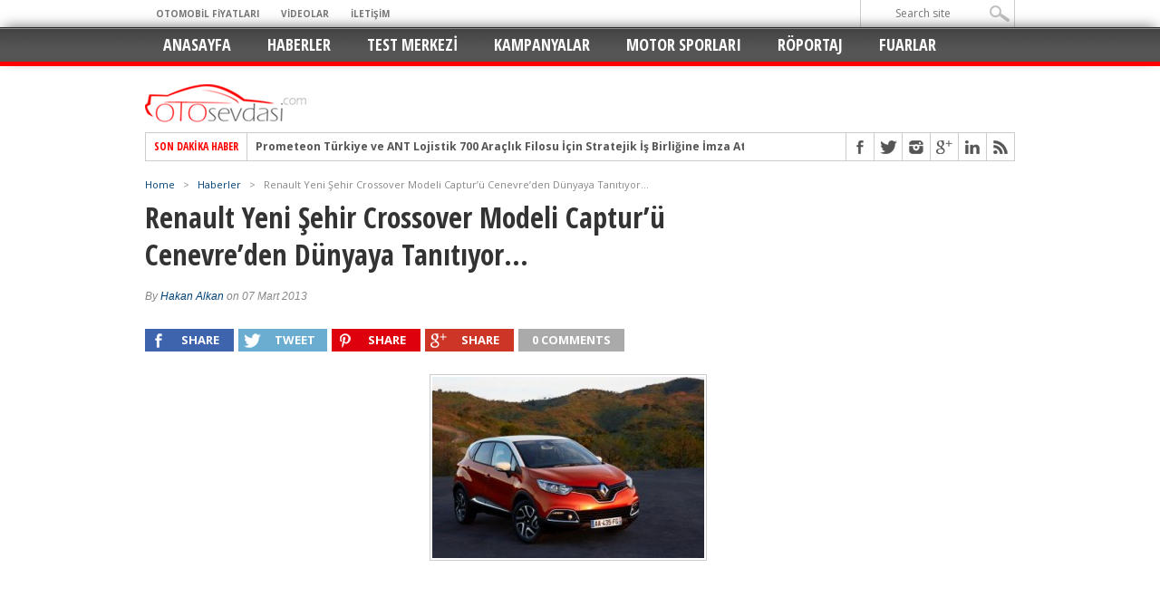

--- FILE ---
content_type: text/html; charset=UTF-8
request_url: https://www.otosevdasi.com/renault-yeni-sehir-crossover-modeli-capturu-cenevreden-dunyaya-tanitiyor/
body_size: 19321
content:
<!DOCTYPE html>
<html lang="tr">
<head>
<meta http-equiv="refresh" content="120">
<meta charset="UTF-8" >
<meta name="viewport" content="width=device-width, initial-scale=1, maximum-scale=1" />
<script language="JavaScript">
function waitfor()
{
window.location.reload();
}

setTimeout("waitfor()",150000);

</script>

<script async src="//pagead2.googlesyndication.com/pagead/js/adsbygoogle.js"></script>
<script>
  (adsbygoogle = window.adsbygoogle || []).push({
    google_ad_client: "ca-pub-1085054087924809",
    enable_page_level_ads: true
  });
</script>
<meta property="og:image" content="https://www.otosevdasi.com/wp-content/uploads/2013/03/7.jpg" />


<!--[if IE]>
<link rel="stylesheet" type="text/css" href="https://www.otosevdasi.com/wp-content/themes/otosevdasi/css/iecss.css" />
<![endif]-->
<link rel="alternate" type="application/rss+xml" title="RSS 2.0" href="https://www.otosevdasi.com/feed/" />
<link rel="alternate" type="text/xml" title="RSS .92" href="https://www.otosevdasi.com/feed/rss/" />
<link rel="alternate" type="application/atom+xml" title="Atom 0.3" href="https://www.otosevdasi.com/feed/atom/" />
<link rel="pingback" href="https://www.otosevdasi.com/xmlrpc.php" />

<script>
  (function(i,s,o,g,r,a,m){i['GoogleAnalyticsObject']=r;i[r]=i[r]||function(){
  (i[r].q=i[r].q||[]).push(arguments)},i[r].l=1*new Date();a=s.createElement(o),
  m=s.getElementsByTagName(o)[0];a.async=1;a.src=g;m.parentNode.insertBefore(a,m)
  })(window,document,'script','https://www.google-analytics.com/analytics.js','ga');

  ga('create', 'UA-74352146-1', 'auto');
  ga('send', 'pageview');

</script>
<title>Renault Yeni Şehir Crossover Modeli Captur’ü Cenevre’den Dünyaya Tanıtıyor&#8230; &#8211; Oto Sevdası</title>
<meta name='robots' content='max-image-preview:large' />
<link rel='dns-prefetch' href='//fonts.googleapis.com' />
<link rel="alternate" type="application/rss+xml" title="Oto Sevdası &raquo; akışı" href="https://www.otosevdasi.com/feed/" />
<link rel="alternate" type="application/rss+xml" title="Oto Sevdası &raquo; yorum akışı" href="https://www.otosevdasi.com/comments/feed/" />
<link rel="alternate" type="application/rss+xml" title="Oto Sevdası &raquo; Renault Yeni Şehir Crossover Modeli Captur’ü Cenevre’den Dünyaya Tanıtıyor&#8230; yorum akışı" href="https://www.otosevdasi.com/renault-yeni-sehir-crossover-modeli-capturu-cenevreden-dunyaya-tanitiyor/feed/" />
<link rel="alternate" title="oEmbed (JSON)" type="application/json+oembed" href="https://www.otosevdasi.com/wp-json/oembed/1.0/embed?url=https%3A%2F%2Fwww.otosevdasi.com%2Frenault-yeni-sehir-crossover-modeli-capturu-cenevreden-dunyaya-tanitiyor%2F" />
<link rel="alternate" title="oEmbed (XML)" type="text/xml+oembed" href="https://www.otosevdasi.com/wp-json/oembed/1.0/embed?url=https%3A%2F%2Fwww.otosevdasi.com%2Frenault-yeni-sehir-crossover-modeli-capturu-cenevreden-dunyaya-tanitiyor%2F&#038;format=xml" />
<style id='wp-img-auto-sizes-contain-inline-css' type='text/css'>
img:is([sizes=auto i],[sizes^="auto," i]){contain-intrinsic-size:3000px 1500px}
/*# sourceURL=wp-img-auto-sizes-contain-inline-css */
</style>
<style id='wp-emoji-styles-inline-css' type='text/css'>

	img.wp-smiley, img.emoji {
		display: inline !important;
		border: none !important;
		box-shadow: none !important;
		height: 1em !important;
		width: 1em !important;
		margin: 0 0.07em !important;
		vertical-align: -0.1em !important;
		background: none !important;
		padding: 0 !important;
	}
/*# sourceURL=wp-emoji-styles-inline-css */
</style>
<style id='wp-block-library-inline-css' type='text/css'>
:root{--wp-block-synced-color:#7a00df;--wp-block-synced-color--rgb:122,0,223;--wp-bound-block-color:var(--wp-block-synced-color);--wp-editor-canvas-background:#ddd;--wp-admin-theme-color:#007cba;--wp-admin-theme-color--rgb:0,124,186;--wp-admin-theme-color-darker-10:#006ba1;--wp-admin-theme-color-darker-10--rgb:0,107,160.5;--wp-admin-theme-color-darker-20:#005a87;--wp-admin-theme-color-darker-20--rgb:0,90,135;--wp-admin-border-width-focus:2px}@media (min-resolution:192dpi){:root{--wp-admin-border-width-focus:1.5px}}.wp-element-button{cursor:pointer}:root .has-very-light-gray-background-color{background-color:#eee}:root .has-very-dark-gray-background-color{background-color:#313131}:root .has-very-light-gray-color{color:#eee}:root .has-very-dark-gray-color{color:#313131}:root .has-vivid-green-cyan-to-vivid-cyan-blue-gradient-background{background:linear-gradient(135deg,#00d084,#0693e3)}:root .has-purple-crush-gradient-background{background:linear-gradient(135deg,#34e2e4,#4721fb 50%,#ab1dfe)}:root .has-hazy-dawn-gradient-background{background:linear-gradient(135deg,#faaca8,#dad0ec)}:root .has-subdued-olive-gradient-background{background:linear-gradient(135deg,#fafae1,#67a671)}:root .has-atomic-cream-gradient-background{background:linear-gradient(135deg,#fdd79a,#004a59)}:root .has-nightshade-gradient-background{background:linear-gradient(135deg,#330968,#31cdcf)}:root .has-midnight-gradient-background{background:linear-gradient(135deg,#020381,#2874fc)}:root{--wp--preset--font-size--normal:16px;--wp--preset--font-size--huge:42px}.has-regular-font-size{font-size:1em}.has-larger-font-size{font-size:2.625em}.has-normal-font-size{font-size:var(--wp--preset--font-size--normal)}.has-huge-font-size{font-size:var(--wp--preset--font-size--huge)}.has-text-align-center{text-align:center}.has-text-align-left{text-align:left}.has-text-align-right{text-align:right}.has-fit-text{white-space:nowrap!important}#end-resizable-editor-section{display:none}.aligncenter{clear:both}.items-justified-left{justify-content:flex-start}.items-justified-center{justify-content:center}.items-justified-right{justify-content:flex-end}.items-justified-space-between{justify-content:space-between}.screen-reader-text{border:0;clip-path:inset(50%);height:1px;margin:-1px;overflow:hidden;padding:0;position:absolute;width:1px;word-wrap:normal!important}.screen-reader-text:focus{background-color:#ddd;clip-path:none;color:#444;display:block;font-size:1em;height:auto;left:5px;line-height:normal;padding:15px 23px 14px;text-decoration:none;top:5px;width:auto;z-index:100000}html :where(.has-border-color){border-style:solid}html :where([style*=border-top-color]){border-top-style:solid}html :where([style*=border-right-color]){border-right-style:solid}html :where([style*=border-bottom-color]){border-bottom-style:solid}html :where([style*=border-left-color]){border-left-style:solid}html :where([style*=border-width]){border-style:solid}html :where([style*=border-top-width]){border-top-style:solid}html :where([style*=border-right-width]){border-right-style:solid}html :where([style*=border-bottom-width]){border-bottom-style:solid}html :where([style*=border-left-width]){border-left-style:solid}html :where(img[class*=wp-image-]){height:auto;max-width:100%}:where(figure){margin:0 0 1em}html :where(.is-position-sticky){--wp-admin--admin-bar--position-offset:var(--wp-admin--admin-bar--height,0px)}@media screen and (max-width:600px){html :where(.is-position-sticky){--wp-admin--admin-bar--position-offset:0px}}

/*# sourceURL=wp-block-library-inline-css */
</style><style id='wp-block-gallery-inline-css' type='text/css'>
.blocks-gallery-grid:not(.has-nested-images),.wp-block-gallery:not(.has-nested-images){display:flex;flex-wrap:wrap;list-style-type:none;margin:0;padding:0}.blocks-gallery-grid:not(.has-nested-images) .blocks-gallery-image,.blocks-gallery-grid:not(.has-nested-images) .blocks-gallery-item,.wp-block-gallery:not(.has-nested-images) .blocks-gallery-image,.wp-block-gallery:not(.has-nested-images) .blocks-gallery-item{display:flex;flex-direction:column;flex-grow:1;justify-content:center;margin:0 1em 1em 0;position:relative;width:calc(50% - 1em)}.blocks-gallery-grid:not(.has-nested-images) .blocks-gallery-image:nth-of-type(2n),.blocks-gallery-grid:not(.has-nested-images) .blocks-gallery-item:nth-of-type(2n),.wp-block-gallery:not(.has-nested-images) .blocks-gallery-image:nth-of-type(2n),.wp-block-gallery:not(.has-nested-images) .blocks-gallery-item:nth-of-type(2n){margin-right:0}.blocks-gallery-grid:not(.has-nested-images) .blocks-gallery-image figure,.blocks-gallery-grid:not(.has-nested-images) .blocks-gallery-item figure,.wp-block-gallery:not(.has-nested-images) .blocks-gallery-image figure,.wp-block-gallery:not(.has-nested-images) .blocks-gallery-item figure{align-items:flex-end;display:flex;height:100%;justify-content:flex-start;margin:0}.blocks-gallery-grid:not(.has-nested-images) .blocks-gallery-image img,.blocks-gallery-grid:not(.has-nested-images) .blocks-gallery-item img,.wp-block-gallery:not(.has-nested-images) .blocks-gallery-image img,.wp-block-gallery:not(.has-nested-images) .blocks-gallery-item img{display:block;height:auto;max-width:100%;width:auto}.blocks-gallery-grid:not(.has-nested-images) .blocks-gallery-image figcaption,.blocks-gallery-grid:not(.has-nested-images) .blocks-gallery-item figcaption,.wp-block-gallery:not(.has-nested-images) .blocks-gallery-image figcaption,.wp-block-gallery:not(.has-nested-images) .blocks-gallery-item figcaption{background:linear-gradient(0deg,#000000b3,#0000004d 70%,#0000);bottom:0;box-sizing:border-box;color:#fff;font-size:.8em;margin:0;max-height:100%;overflow:auto;padding:3em .77em .7em;position:absolute;text-align:center;width:100%;z-index:2}.blocks-gallery-grid:not(.has-nested-images) .blocks-gallery-image figcaption img,.blocks-gallery-grid:not(.has-nested-images) .blocks-gallery-item figcaption img,.wp-block-gallery:not(.has-nested-images) .blocks-gallery-image figcaption img,.wp-block-gallery:not(.has-nested-images) .blocks-gallery-item figcaption img{display:inline}.blocks-gallery-grid:not(.has-nested-images) figcaption,.wp-block-gallery:not(.has-nested-images) figcaption{flex-grow:1}.blocks-gallery-grid:not(.has-nested-images).is-cropped .blocks-gallery-image a,.blocks-gallery-grid:not(.has-nested-images).is-cropped .blocks-gallery-image img,.blocks-gallery-grid:not(.has-nested-images).is-cropped .blocks-gallery-item a,.blocks-gallery-grid:not(.has-nested-images).is-cropped .blocks-gallery-item img,.wp-block-gallery:not(.has-nested-images).is-cropped .blocks-gallery-image a,.wp-block-gallery:not(.has-nested-images).is-cropped .blocks-gallery-image img,.wp-block-gallery:not(.has-nested-images).is-cropped .blocks-gallery-item a,.wp-block-gallery:not(.has-nested-images).is-cropped .blocks-gallery-item img{flex:1;height:100%;object-fit:cover;width:100%}.blocks-gallery-grid:not(.has-nested-images).columns-1 .blocks-gallery-image,.blocks-gallery-grid:not(.has-nested-images).columns-1 .blocks-gallery-item,.wp-block-gallery:not(.has-nested-images).columns-1 .blocks-gallery-image,.wp-block-gallery:not(.has-nested-images).columns-1 .blocks-gallery-item{margin-right:0;width:100%}@media (min-width:600px){.blocks-gallery-grid:not(.has-nested-images).columns-3 .blocks-gallery-image,.blocks-gallery-grid:not(.has-nested-images).columns-3 .blocks-gallery-item,.wp-block-gallery:not(.has-nested-images).columns-3 .blocks-gallery-image,.wp-block-gallery:not(.has-nested-images).columns-3 .blocks-gallery-item{margin-right:1em;width:calc(33.33333% - .66667em)}.blocks-gallery-grid:not(.has-nested-images).columns-4 .blocks-gallery-image,.blocks-gallery-grid:not(.has-nested-images).columns-4 .blocks-gallery-item,.wp-block-gallery:not(.has-nested-images).columns-4 .blocks-gallery-image,.wp-block-gallery:not(.has-nested-images).columns-4 .blocks-gallery-item{margin-right:1em;width:calc(25% - .75em)}.blocks-gallery-grid:not(.has-nested-images).columns-5 .blocks-gallery-image,.blocks-gallery-grid:not(.has-nested-images).columns-5 .blocks-gallery-item,.wp-block-gallery:not(.has-nested-images).columns-5 .blocks-gallery-image,.wp-block-gallery:not(.has-nested-images).columns-5 .blocks-gallery-item{margin-right:1em;width:calc(20% - .8em)}.blocks-gallery-grid:not(.has-nested-images).columns-6 .blocks-gallery-image,.blocks-gallery-grid:not(.has-nested-images).columns-6 .blocks-gallery-item,.wp-block-gallery:not(.has-nested-images).columns-6 .blocks-gallery-image,.wp-block-gallery:not(.has-nested-images).columns-6 .blocks-gallery-item{margin-right:1em;width:calc(16.66667% - .83333em)}.blocks-gallery-grid:not(.has-nested-images).columns-7 .blocks-gallery-image,.blocks-gallery-grid:not(.has-nested-images).columns-7 .blocks-gallery-item,.wp-block-gallery:not(.has-nested-images).columns-7 .blocks-gallery-image,.wp-block-gallery:not(.has-nested-images).columns-7 .blocks-gallery-item{margin-right:1em;width:calc(14.28571% - .85714em)}.blocks-gallery-grid:not(.has-nested-images).columns-8 .blocks-gallery-image,.blocks-gallery-grid:not(.has-nested-images).columns-8 .blocks-gallery-item,.wp-block-gallery:not(.has-nested-images).columns-8 .blocks-gallery-image,.wp-block-gallery:not(.has-nested-images).columns-8 .blocks-gallery-item{margin-right:1em;width:calc(12.5% - .875em)}.blocks-gallery-grid:not(.has-nested-images).columns-1 .blocks-gallery-image:nth-of-type(1n),.blocks-gallery-grid:not(.has-nested-images).columns-1 .blocks-gallery-item:nth-of-type(1n),.blocks-gallery-grid:not(.has-nested-images).columns-2 .blocks-gallery-image:nth-of-type(2n),.blocks-gallery-grid:not(.has-nested-images).columns-2 .blocks-gallery-item:nth-of-type(2n),.blocks-gallery-grid:not(.has-nested-images).columns-3 .blocks-gallery-image:nth-of-type(3n),.blocks-gallery-grid:not(.has-nested-images).columns-3 .blocks-gallery-item:nth-of-type(3n),.blocks-gallery-grid:not(.has-nested-images).columns-4 .blocks-gallery-image:nth-of-type(4n),.blocks-gallery-grid:not(.has-nested-images).columns-4 .blocks-gallery-item:nth-of-type(4n),.blocks-gallery-grid:not(.has-nested-images).columns-5 .blocks-gallery-image:nth-of-type(5n),.blocks-gallery-grid:not(.has-nested-images).columns-5 .blocks-gallery-item:nth-of-type(5n),.blocks-gallery-grid:not(.has-nested-images).columns-6 .blocks-gallery-image:nth-of-type(6n),.blocks-gallery-grid:not(.has-nested-images).columns-6 .blocks-gallery-item:nth-of-type(6n),.blocks-gallery-grid:not(.has-nested-images).columns-7 .blocks-gallery-image:nth-of-type(7n),.blocks-gallery-grid:not(.has-nested-images).columns-7 .blocks-gallery-item:nth-of-type(7n),.blocks-gallery-grid:not(.has-nested-images).columns-8 .blocks-gallery-image:nth-of-type(8n),.blocks-gallery-grid:not(.has-nested-images).columns-8 .blocks-gallery-item:nth-of-type(8n),.wp-block-gallery:not(.has-nested-images).columns-1 .blocks-gallery-image:nth-of-type(1n),.wp-block-gallery:not(.has-nested-images).columns-1 .blocks-gallery-item:nth-of-type(1n),.wp-block-gallery:not(.has-nested-images).columns-2 .blocks-gallery-image:nth-of-type(2n),.wp-block-gallery:not(.has-nested-images).columns-2 .blocks-gallery-item:nth-of-type(2n),.wp-block-gallery:not(.has-nested-images).columns-3 .blocks-gallery-image:nth-of-type(3n),.wp-block-gallery:not(.has-nested-images).columns-3 .blocks-gallery-item:nth-of-type(3n),.wp-block-gallery:not(.has-nested-images).columns-4 .blocks-gallery-image:nth-of-type(4n),.wp-block-gallery:not(.has-nested-images).columns-4 .blocks-gallery-item:nth-of-type(4n),.wp-block-gallery:not(.has-nested-images).columns-5 .blocks-gallery-image:nth-of-type(5n),.wp-block-gallery:not(.has-nested-images).columns-5 .blocks-gallery-item:nth-of-type(5n),.wp-block-gallery:not(.has-nested-images).columns-6 .blocks-gallery-image:nth-of-type(6n),.wp-block-gallery:not(.has-nested-images).columns-6 .blocks-gallery-item:nth-of-type(6n),.wp-block-gallery:not(.has-nested-images).columns-7 .blocks-gallery-image:nth-of-type(7n),.wp-block-gallery:not(.has-nested-images).columns-7 .blocks-gallery-item:nth-of-type(7n),.wp-block-gallery:not(.has-nested-images).columns-8 .blocks-gallery-image:nth-of-type(8n),.wp-block-gallery:not(.has-nested-images).columns-8 .blocks-gallery-item:nth-of-type(8n){margin-right:0}}.blocks-gallery-grid:not(.has-nested-images) .blocks-gallery-image:last-child,.blocks-gallery-grid:not(.has-nested-images) .blocks-gallery-item:last-child,.wp-block-gallery:not(.has-nested-images) .blocks-gallery-image:last-child,.wp-block-gallery:not(.has-nested-images) .blocks-gallery-item:last-child{margin-right:0}.blocks-gallery-grid:not(.has-nested-images).alignleft,.blocks-gallery-grid:not(.has-nested-images).alignright,.wp-block-gallery:not(.has-nested-images).alignleft,.wp-block-gallery:not(.has-nested-images).alignright{max-width:420px;width:100%}.blocks-gallery-grid:not(.has-nested-images).aligncenter .blocks-gallery-item figure,.wp-block-gallery:not(.has-nested-images).aligncenter .blocks-gallery-item figure{justify-content:center}.wp-block-gallery:not(.is-cropped) .blocks-gallery-item{align-self:flex-start}figure.wp-block-gallery.has-nested-images{align-items:normal}.wp-block-gallery.has-nested-images figure.wp-block-image:not(#individual-image){margin:0;width:calc(50% - var(--wp--style--unstable-gallery-gap, 16px)/2)}.wp-block-gallery.has-nested-images figure.wp-block-image{box-sizing:border-box;display:flex;flex-direction:column;flex-grow:1;justify-content:center;max-width:100%;position:relative}.wp-block-gallery.has-nested-images figure.wp-block-image>a,.wp-block-gallery.has-nested-images figure.wp-block-image>div{flex-direction:column;flex-grow:1;margin:0}.wp-block-gallery.has-nested-images figure.wp-block-image img{display:block;height:auto;max-width:100%!important;width:auto}.wp-block-gallery.has-nested-images figure.wp-block-image figcaption,.wp-block-gallery.has-nested-images figure.wp-block-image:has(figcaption):before{bottom:0;left:0;max-height:100%;position:absolute;right:0}.wp-block-gallery.has-nested-images figure.wp-block-image:has(figcaption):before{backdrop-filter:blur(3px);content:"";height:100%;-webkit-mask-image:linear-gradient(0deg,#000 20%,#0000);mask-image:linear-gradient(0deg,#000 20%,#0000);max-height:40%;pointer-events:none}.wp-block-gallery.has-nested-images figure.wp-block-image figcaption{box-sizing:border-box;color:#fff;font-size:13px;margin:0;overflow:auto;padding:1em;text-align:center;text-shadow:0 0 1.5px #000}.wp-block-gallery.has-nested-images figure.wp-block-image figcaption::-webkit-scrollbar{height:12px;width:12px}.wp-block-gallery.has-nested-images figure.wp-block-image figcaption::-webkit-scrollbar-track{background-color:initial}.wp-block-gallery.has-nested-images figure.wp-block-image figcaption::-webkit-scrollbar-thumb{background-clip:padding-box;background-color:initial;border:3px solid #0000;border-radius:8px}.wp-block-gallery.has-nested-images figure.wp-block-image figcaption:focus-within::-webkit-scrollbar-thumb,.wp-block-gallery.has-nested-images figure.wp-block-image figcaption:focus::-webkit-scrollbar-thumb,.wp-block-gallery.has-nested-images figure.wp-block-image figcaption:hover::-webkit-scrollbar-thumb{background-color:#fffc}.wp-block-gallery.has-nested-images figure.wp-block-image figcaption{scrollbar-color:#0000 #0000;scrollbar-gutter:stable both-edges;scrollbar-width:thin}.wp-block-gallery.has-nested-images figure.wp-block-image figcaption:focus,.wp-block-gallery.has-nested-images figure.wp-block-image figcaption:focus-within,.wp-block-gallery.has-nested-images figure.wp-block-image figcaption:hover{scrollbar-color:#fffc #0000}.wp-block-gallery.has-nested-images figure.wp-block-image figcaption{will-change:transform}@media (hover:none){.wp-block-gallery.has-nested-images figure.wp-block-image figcaption{scrollbar-color:#fffc #0000}}.wp-block-gallery.has-nested-images figure.wp-block-image figcaption{background:linear-gradient(0deg,#0006,#0000)}.wp-block-gallery.has-nested-images figure.wp-block-image figcaption img{display:inline}.wp-block-gallery.has-nested-images figure.wp-block-image figcaption a{color:inherit}.wp-block-gallery.has-nested-images figure.wp-block-image.has-custom-border img{box-sizing:border-box}.wp-block-gallery.has-nested-images figure.wp-block-image.has-custom-border>a,.wp-block-gallery.has-nested-images figure.wp-block-image.has-custom-border>div,.wp-block-gallery.has-nested-images figure.wp-block-image.is-style-rounded>a,.wp-block-gallery.has-nested-images figure.wp-block-image.is-style-rounded>div{flex:1 1 auto}.wp-block-gallery.has-nested-images figure.wp-block-image.has-custom-border figcaption,.wp-block-gallery.has-nested-images figure.wp-block-image.is-style-rounded figcaption{background:none;color:inherit;flex:initial;margin:0;padding:10px 10px 9px;position:relative;text-shadow:none}.wp-block-gallery.has-nested-images figure.wp-block-image.has-custom-border:before,.wp-block-gallery.has-nested-images figure.wp-block-image.is-style-rounded:before{content:none}.wp-block-gallery.has-nested-images figcaption{flex-basis:100%;flex-grow:1;text-align:center}.wp-block-gallery.has-nested-images:not(.is-cropped) figure.wp-block-image:not(#individual-image){margin-bottom:auto;margin-top:0}.wp-block-gallery.has-nested-images.is-cropped figure.wp-block-image:not(#individual-image){align-self:inherit}.wp-block-gallery.has-nested-images.is-cropped figure.wp-block-image:not(#individual-image)>a,.wp-block-gallery.has-nested-images.is-cropped figure.wp-block-image:not(#individual-image)>div:not(.components-drop-zone){display:flex}.wp-block-gallery.has-nested-images.is-cropped figure.wp-block-image:not(#individual-image) a,.wp-block-gallery.has-nested-images.is-cropped figure.wp-block-image:not(#individual-image) img{flex:1 0 0%;height:100%;object-fit:cover;width:100%}.wp-block-gallery.has-nested-images.columns-1 figure.wp-block-image:not(#individual-image){width:100%}@media (min-width:600px){.wp-block-gallery.has-nested-images.columns-3 figure.wp-block-image:not(#individual-image){width:calc(33.33333% - var(--wp--style--unstable-gallery-gap, 16px)*.66667)}.wp-block-gallery.has-nested-images.columns-4 figure.wp-block-image:not(#individual-image){width:calc(25% - var(--wp--style--unstable-gallery-gap, 16px)*.75)}.wp-block-gallery.has-nested-images.columns-5 figure.wp-block-image:not(#individual-image){width:calc(20% - var(--wp--style--unstable-gallery-gap, 16px)*.8)}.wp-block-gallery.has-nested-images.columns-6 figure.wp-block-image:not(#individual-image){width:calc(16.66667% - var(--wp--style--unstable-gallery-gap, 16px)*.83333)}.wp-block-gallery.has-nested-images.columns-7 figure.wp-block-image:not(#individual-image){width:calc(14.28571% - var(--wp--style--unstable-gallery-gap, 16px)*.85714)}.wp-block-gallery.has-nested-images.columns-8 figure.wp-block-image:not(#individual-image){width:calc(12.5% - var(--wp--style--unstable-gallery-gap, 16px)*.875)}.wp-block-gallery.has-nested-images.columns-default figure.wp-block-image:not(#individual-image){width:calc(33.33% - var(--wp--style--unstable-gallery-gap, 16px)*.66667)}.wp-block-gallery.has-nested-images.columns-default figure.wp-block-image:not(#individual-image):first-child:nth-last-child(2),.wp-block-gallery.has-nested-images.columns-default figure.wp-block-image:not(#individual-image):first-child:nth-last-child(2)~figure.wp-block-image:not(#individual-image){width:calc(50% - var(--wp--style--unstable-gallery-gap, 16px)*.5)}.wp-block-gallery.has-nested-images.columns-default figure.wp-block-image:not(#individual-image):first-child:last-child{width:100%}}.wp-block-gallery.has-nested-images.alignleft,.wp-block-gallery.has-nested-images.alignright{max-width:420px;width:100%}.wp-block-gallery.has-nested-images.aligncenter{justify-content:center}
/*# sourceURL=https://www.otosevdasi.com/wp-includes/blocks/gallery/style.min.css */
</style>
<style id='wp-block-paragraph-inline-css' type='text/css'>
.is-small-text{font-size:.875em}.is-regular-text{font-size:1em}.is-large-text{font-size:2.25em}.is-larger-text{font-size:3em}.has-drop-cap:not(:focus):first-letter{float:left;font-size:8.4em;font-style:normal;font-weight:100;line-height:.68;margin:.05em .1em 0 0;text-transform:uppercase}body.rtl .has-drop-cap:not(:focus):first-letter{float:none;margin-left:.1em}p.has-drop-cap.has-background{overflow:hidden}:root :where(p.has-background){padding:1.25em 2.375em}:where(p.has-text-color:not(.has-link-color)) a{color:inherit}p.has-text-align-left[style*="writing-mode:vertical-lr"],p.has-text-align-right[style*="writing-mode:vertical-rl"]{rotate:180deg}
/*# sourceURL=https://www.otosevdasi.com/wp-includes/blocks/paragraph/style.min.css */
</style>
<style id='global-styles-inline-css' type='text/css'>
:root{--wp--preset--aspect-ratio--square: 1;--wp--preset--aspect-ratio--4-3: 4/3;--wp--preset--aspect-ratio--3-4: 3/4;--wp--preset--aspect-ratio--3-2: 3/2;--wp--preset--aspect-ratio--2-3: 2/3;--wp--preset--aspect-ratio--16-9: 16/9;--wp--preset--aspect-ratio--9-16: 9/16;--wp--preset--color--black: #000000;--wp--preset--color--cyan-bluish-gray: #abb8c3;--wp--preset--color--white: #ffffff;--wp--preset--color--pale-pink: #f78da7;--wp--preset--color--vivid-red: #cf2e2e;--wp--preset--color--luminous-vivid-orange: #ff6900;--wp--preset--color--luminous-vivid-amber: #fcb900;--wp--preset--color--light-green-cyan: #7bdcb5;--wp--preset--color--vivid-green-cyan: #00d084;--wp--preset--color--pale-cyan-blue: #8ed1fc;--wp--preset--color--vivid-cyan-blue: #0693e3;--wp--preset--color--vivid-purple: #9b51e0;--wp--preset--gradient--vivid-cyan-blue-to-vivid-purple: linear-gradient(135deg,rgb(6,147,227) 0%,rgb(155,81,224) 100%);--wp--preset--gradient--light-green-cyan-to-vivid-green-cyan: linear-gradient(135deg,rgb(122,220,180) 0%,rgb(0,208,130) 100%);--wp--preset--gradient--luminous-vivid-amber-to-luminous-vivid-orange: linear-gradient(135deg,rgb(252,185,0) 0%,rgb(255,105,0) 100%);--wp--preset--gradient--luminous-vivid-orange-to-vivid-red: linear-gradient(135deg,rgb(255,105,0) 0%,rgb(207,46,46) 100%);--wp--preset--gradient--very-light-gray-to-cyan-bluish-gray: linear-gradient(135deg,rgb(238,238,238) 0%,rgb(169,184,195) 100%);--wp--preset--gradient--cool-to-warm-spectrum: linear-gradient(135deg,rgb(74,234,220) 0%,rgb(151,120,209) 20%,rgb(207,42,186) 40%,rgb(238,44,130) 60%,rgb(251,105,98) 80%,rgb(254,248,76) 100%);--wp--preset--gradient--blush-light-purple: linear-gradient(135deg,rgb(255,206,236) 0%,rgb(152,150,240) 100%);--wp--preset--gradient--blush-bordeaux: linear-gradient(135deg,rgb(254,205,165) 0%,rgb(254,45,45) 50%,rgb(107,0,62) 100%);--wp--preset--gradient--luminous-dusk: linear-gradient(135deg,rgb(255,203,112) 0%,rgb(199,81,192) 50%,rgb(65,88,208) 100%);--wp--preset--gradient--pale-ocean: linear-gradient(135deg,rgb(255,245,203) 0%,rgb(182,227,212) 50%,rgb(51,167,181) 100%);--wp--preset--gradient--electric-grass: linear-gradient(135deg,rgb(202,248,128) 0%,rgb(113,206,126) 100%);--wp--preset--gradient--midnight: linear-gradient(135deg,rgb(2,3,129) 0%,rgb(40,116,252) 100%);--wp--preset--font-size--small: 13px;--wp--preset--font-size--medium: 20px;--wp--preset--font-size--large: 36px;--wp--preset--font-size--x-large: 42px;--wp--preset--spacing--20: 0.44rem;--wp--preset--spacing--30: 0.67rem;--wp--preset--spacing--40: 1rem;--wp--preset--spacing--50: 1.5rem;--wp--preset--spacing--60: 2.25rem;--wp--preset--spacing--70: 3.38rem;--wp--preset--spacing--80: 5.06rem;--wp--preset--shadow--natural: 6px 6px 9px rgba(0, 0, 0, 0.2);--wp--preset--shadow--deep: 12px 12px 50px rgba(0, 0, 0, 0.4);--wp--preset--shadow--sharp: 6px 6px 0px rgba(0, 0, 0, 0.2);--wp--preset--shadow--outlined: 6px 6px 0px -3px rgb(255, 255, 255), 6px 6px rgb(0, 0, 0);--wp--preset--shadow--crisp: 6px 6px 0px rgb(0, 0, 0);}:where(.is-layout-flex){gap: 0.5em;}:where(.is-layout-grid){gap: 0.5em;}body .is-layout-flex{display: flex;}.is-layout-flex{flex-wrap: wrap;align-items: center;}.is-layout-flex > :is(*, div){margin: 0;}body .is-layout-grid{display: grid;}.is-layout-grid > :is(*, div){margin: 0;}:where(.wp-block-columns.is-layout-flex){gap: 2em;}:where(.wp-block-columns.is-layout-grid){gap: 2em;}:where(.wp-block-post-template.is-layout-flex){gap: 1.25em;}:where(.wp-block-post-template.is-layout-grid){gap: 1.25em;}.has-black-color{color: var(--wp--preset--color--black) !important;}.has-cyan-bluish-gray-color{color: var(--wp--preset--color--cyan-bluish-gray) !important;}.has-white-color{color: var(--wp--preset--color--white) !important;}.has-pale-pink-color{color: var(--wp--preset--color--pale-pink) !important;}.has-vivid-red-color{color: var(--wp--preset--color--vivid-red) !important;}.has-luminous-vivid-orange-color{color: var(--wp--preset--color--luminous-vivid-orange) !important;}.has-luminous-vivid-amber-color{color: var(--wp--preset--color--luminous-vivid-amber) !important;}.has-light-green-cyan-color{color: var(--wp--preset--color--light-green-cyan) !important;}.has-vivid-green-cyan-color{color: var(--wp--preset--color--vivid-green-cyan) !important;}.has-pale-cyan-blue-color{color: var(--wp--preset--color--pale-cyan-blue) !important;}.has-vivid-cyan-blue-color{color: var(--wp--preset--color--vivid-cyan-blue) !important;}.has-vivid-purple-color{color: var(--wp--preset--color--vivid-purple) !important;}.has-black-background-color{background-color: var(--wp--preset--color--black) !important;}.has-cyan-bluish-gray-background-color{background-color: var(--wp--preset--color--cyan-bluish-gray) !important;}.has-white-background-color{background-color: var(--wp--preset--color--white) !important;}.has-pale-pink-background-color{background-color: var(--wp--preset--color--pale-pink) !important;}.has-vivid-red-background-color{background-color: var(--wp--preset--color--vivid-red) !important;}.has-luminous-vivid-orange-background-color{background-color: var(--wp--preset--color--luminous-vivid-orange) !important;}.has-luminous-vivid-amber-background-color{background-color: var(--wp--preset--color--luminous-vivid-amber) !important;}.has-light-green-cyan-background-color{background-color: var(--wp--preset--color--light-green-cyan) !important;}.has-vivid-green-cyan-background-color{background-color: var(--wp--preset--color--vivid-green-cyan) !important;}.has-pale-cyan-blue-background-color{background-color: var(--wp--preset--color--pale-cyan-blue) !important;}.has-vivid-cyan-blue-background-color{background-color: var(--wp--preset--color--vivid-cyan-blue) !important;}.has-vivid-purple-background-color{background-color: var(--wp--preset--color--vivid-purple) !important;}.has-black-border-color{border-color: var(--wp--preset--color--black) !important;}.has-cyan-bluish-gray-border-color{border-color: var(--wp--preset--color--cyan-bluish-gray) !important;}.has-white-border-color{border-color: var(--wp--preset--color--white) !important;}.has-pale-pink-border-color{border-color: var(--wp--preset--color--pale-pink) !important;}.has-vivid-red-border-color{border-color: var(--wp--preset--color--vivid-red) !important;}.has-luminous-vivid-orange-border-color{border-color: var(--wp--preset--color--luminous-vivid-orange) !important;}.has-luminous-vivid-amber-border-color{border-color: var(--wp--preset--color--luminous-vivid-amber) !important;}.has-light-green-cyan-border-color{border-color: var(--wp--preset--color--light-green-cyan) !important;}.has-vivid-green-cyan-border-color{border-color: var(--wp--preset--color--vivid-green-cyan) !important;}.has-pale-cyan-blue-border-color{border-color: var(--wp--preset--color--pale-cyan-blue) !important;}.has-vivid-cyan-blue-border-color{border-color: var(--wp--preset--color--vivid-cyan-blue) !important;}.has-vivid-purple-border-color{border-color: var(--wp--preset--color--vivid-purple) !important;}.has-vivid-cyan-blue-to-vivid-purple-gradient-background{background: var(--wp--preset--gradient--vivid-cyan-blue-to-vivid-purple) !important;}.has-light-green-cyan-to-vivid-green-cyan-gradient-background{background: var(--wp--preset--gradient--light-green-cyan-to-vivid-green-cyan) !important;}.has-luminous-vivid-amber-to-luminous-vivid-orange-gradient-background{background: var(--wp--preset--gradient--luminous-vivid-amber-to-luminous-vivid-orange) !important;}.has-luminous-vivid-orange-to-vivid-red-gradient-background{background: var(--wp--preset--gradient--luminous-vivid-orange-to-vivid-red) !important;}.has-very-light-gray-to-cyan-bluish-gray-gradient-background{background: var(--wp--preset--gradient--very-light-gray-to-cyan-bluish-gray) !important;}.has-cool-to-warm-spectrum-gradient-background{background: var(--wp--preset--gradient--cool-to-warm-spectrum) !important;}.has-blush-light-purple-gradient-background{background: var(--wp--preset--gradient--blush-light-purple) !important;}.has-blush-bordeaux-gradient-background{background: var(--wp--preset--gradient--blush-bordeaux) !important;}.has-luminous-dusk-gradient-background{background: var(--wp--preset--gradient--luminous-dusk) !important;}.has-pale-ocean-gradient-background{background: var(--wp--preset--gradient--pale-ocean) !important;}.has-electric-grass-gradient-background{background: var(--wp--preset--gradient--electric-grass) !important;}.has-midnight-gradient-background{background: var(--wp--preset--gradient--midnight) !important;}.has-small-font-size{font-size: var(--wp--preset--font-size--small) !important;}.has-medium-font-size{font-size: var(--wp--preset--font-size--medium) !important;}.has-large-font-size{font-size: var(--wp--preset--font-size--large) !important;}.has-x-large-font-size{font-size: var(--wp--preset--font-size--x-large) !important;}
/*# sourceURL=global-styles-inline-css */
</style>
<style id='core-block-supports-inline-css' type='text/css'>
.wp-block-gallery.wp-block-gallery-1{--wp--style--unstable-gallery-gap:var( --wp--style--gallery-gap-default, var( --gallery-block--gutter-size, var( --wp--style--block-gap, 0.5em ) ) );gap:var( --wp--style--gallery-gap-default, var( --gallery-block--gutter-size, var( --wp--style--block-gap, 0.5em ) ) );}.wp-block-gallery.wp-block-gallery-2{--wp--style--unstable-gallery-gap:var( --wp--style--gallery-gap-default, var( --gallery-block--gutter-size, var( --wp--style--block-gap, 0.5em ) ) );gap:var( --wp--style--gallery-gap-default, var( --gallery-block--gutter-size, var( --wp--style--block-gap, 0.5em ) ) );}.wp-block-gallery.wp-block-gallery-3{--wp--style--unstable-gallery-gap:var( --wp--style--gallery-gap-default, var( --gallery-block--gutter-size, var( --wp--style--block-gap, 0.5em ) ) );gap:var( --wp--style--gallery-gap-default, var( --gallery-block--gutter-size, var( --wp--style--block-gap, 0.5em ) ) );}.wp-block-gallery.wp-block-gallery-4{--wp--style--unstable-gallery-gap:var( --wp--style--gallery-gap-default, var( --gallery-block--gutter-size, var( --wp--style--block-gap, 0.5em ) ) );gap:var( --wp--style--gallery-gap-default, var( --gallery-block--gutter-size, var( --wp--style--block-gap, 0.5em ) ) );}
/*# sourceURL=core-block-supports-inline-css */
</style>

<style id='classic-theme-styles-inline-css' type='text/css'>
/*! This file is auto-generated */
.wp-block-button__link{color:#fff;background-color:#32373c;border-radius:9999px;box-shadow:none;text-decoration:none;padding:calc(.667em + 2px) calc(1.333em + 2px);font-size:1.125em}.wp-block-file__button{background:#32373c;color:#fff;text-decoration:none}
/*# sourceURL=/wp-includes/css/classic-themes.min.css */
</style>
<link rel='stylesheet' id='mm-style-css' href='https://www.otosevdasi.com/wp-content/themes/otosevdasi/style.css?ver=6.9' type='text/css' media='all' />
<link rel='stylesheet' id='reset-css' href='https://www.otosevdasi.com/wp-content/themes/otosevdasi/css/reset.css?ver=6.9' type='text/css' media='all' />
<link rel='stylesheet' id='flexcss-css' href='https://www.otosevdasi.com/wp-content/themes/otosevdasi/css/flexslider.css?ver=6.9' type='text/css' media='all' />
<link rel='stylesheet' id='media-queries-css' href='https://www.otosevdasi.com/wp-content/themes/otosevdasi/css/media-queries.css?ver=6.9' type='text/css' media='all' />
<link rel='stylesheet' id='googlefonts-css' href='https://fonts.googleapis.com/css?family=Open+Sans+Condensed%3A300%2C700%7COpen+Sans%3A400%2C700%7COswald%3A700&#038;subset=latin%2Clatin-ext%2Ccyrillic%2Ccyrillic-ext%2Cgreek-ext%2Cgreek%2Cvietnamese&#038;ver=6.9' type='text/css' media='all' />
<script type="text/javascript" src="https://www.otosevdasi.com/wp-includes/js/jquery/jquery.min.js?ver=3.7.1" id="jquery-core-js"></script>
<script type="text/javascript" src="https://www.otosevdasi.com/wp-includes/js/jquery/jquery-migrate.min.js?ver=3.4.1" id="jquery-migrate-js"></script>
<link rel="https://api.w.org/" href="https://www.otosevdasi.com/wp-json/" /><link rel="alternate" title="JSON" type="application/json" href="https://www.otosevdasi.com/wp-json/wp/v2/posts/6514" /><link rel="EditURI" type="application/rsd+xml" title="RSD" href="https://www.otosevdasi.com/xmlrpc.php?rsd" />
<meta name="generator" content="WordPress 6.9" />
<link rel="canonical" href="https://www.otosevdasi.com/renault-yeni-sehir-crossover-modeli-capturu-cenevreden-dunyaya-tanitiyor/" />
<link rel='shortlink' href='https://www.otosevdasi.com/?p=6514' />

<style type='text/css'>

a, a:visited { color: #004276; }
h3.category-heading, .toggle { background: #ff0000; }
.home-widget h3, .home-widget h3 a, .middle-widget h3, .middle-widget h3 a, .sidebar-widget h3, .sidebar-widget h3 a, .bottom-widget h3, .bottom-widget h3 a, .widget-container h3, .widget-container h3 a, .multi-category h3,  ul.tabber li.active h4 a, #related-posts h3, h3#reply-title, h2.comments { color: #ff0000; }
#main-nav ul li:hover, #main-nav .current-menu-item, #main-nav .current-post-parent { background: #ff0000 url(https://www.otosevdasi.com/wp-content/themes/otosevdasi/images/nav-bg.png) top repeat-x; }
#main-nav ul li:hover ul { border-top: 5px solid #ff0000; }
#main-nav-wrapper { background: #555555 url(https://www.otosevdasi.com/wp-content/themes/otosevdasi/images/nav-bg.png) top repeat-x; border-bottom: 5px solid #ff0000; }

.woocommerce .widget_price_filter .ui-slider .ui-slider-handle,
.woocommerce span.onsale,
.woocommerce #respond input#submit.alt,
.woocommerce a.button.alt,
.woocommerce button.button.alt,
.woocommerce input.button.alt,
.woocommerce #respond input#submit.alt:hover,
.woocommerce a.button.alt:hover,
.woocommerce button.button.alt:hover,
.woocommerce input.button.alt:hover {
	background-color: #ff0000;
	}

#nav-mobi select { background: #555555  url(https://www.otosevdasi.com/wp-content/themes/otosevdasi/images/triangle-dark.png) no-repeat right; }
ul.tabber li, .woocommerce .widget_price_filter .ui-slider .ui-slider-range { background: #ff0000; }
#wallpaper { background: url() no-repeat 50% 0; }

</style>

<style type="text/css">
.post-image:hover{
        background-size: 130% auto;
}</style>


</head>

<body data-rsssl=1>

<div id="site">
	<div id="top-wrapper">
		<div id="top-nav-wrapper">
			<div id="top-nav">
				<div id="top-menu">
					<div class="menu-anasayfa-container"><ul id="menu-anasayfa" class="menu"><li id="menu-item-282" class="menu-item menu-item-type-post_type menu-item-object-page menu-item-282"><a href="https://www.otosevdasi.com/otomobil-fiyatlari/">OTOMOBİL FİYATLARI</a></li>
<li id="menu-item-27" class="menu-item menu-item-type-taxonomy menu-item-object-category menu-item-27"><a href="https://www.otosevdasi.com/kategori/videolar/">VİDEOLAR</a></li>
<li id="menu-item-7687" class="menu-item menu-item-type-post_type menu-item-object-page menu-item-7687"><a href="https://www.otosevdasi.com/iletisim/">İLETİŞİM</a></li>
</ul></div>				</div><!--top-menu-->
				<div id="search-wrapper">
					<form method="get" id="searchform" action="https://www.otosevdasi.com/">
	<input type="text" name="s" id="s" value="Search site" onfocus='if (this.value == "Search site") { this.value = ""; }' onblur='if (this.value == "") { this.value = "Search site"; }' />
	<input type="hidden" id="search-button" />
</form>				</div><!--search wrapper-->
			</div><!--top-nav-->
		</div><!--top-nav-wrapper-->


			</div><!--top-wrapper-->
	<div id="nav">
		<div id="main-nav-wrapper">
			<div id="main-nav">
				<div class="menu-ust-menu-container"><ul id="menu-ust-menu" class="menu"><li id="menu-item-20653" class="menu-item menu-item-type-custom menu-item-object-custom menu-item-home menu-item-20653"><a href="https://www.otosevdasi.com/">Anasayfa</a></li>
<li id="menu-item-20655" class="menu-item menu-item-type-custom menu-item-object-custom menu-item-20655"><a href="https://www.otosevdasi.com/kategori/haberler/">Haberler</a></li>
<li id="menu-item-20654" class="menu-item menu-item-type-custom menu-item-object-custom menu-item-20654"><a href="https://www.otosevdasi.com/kategori/testmerkezi/">Test Merkezi</a></li>
<li id="menu-item-20652" class="menu-item menu-item-type-custom menu-item-object-custom menu-item-20652"><a href="https://www.otosevdasi.com/kategori/kampanyalar/">Kampanyalar</a></li>
<li id="menu-item-20656" class="menu-item menu-item-type-custom menu-item-object-custom menu-item-20656"><a href="https://www.otosevdasi.com/kategori/motorsporlari/">Motor Sporları</a></li>
<li id="menu-item-20651" class="menu-item menu-item-type-custom menu-item-object-custom menu-item-20651"><a href="https://www.otosevdasi.com/kategori/roportajlar/">Röportaj</a></li>
<li id="menu-item-20657" class="menu-item menu-item-type-custom menu-item-object-custom menu-item-20657"><a href="https://www.otosevdasi.com/kategori/fuarlar/">Fuarlar</a></li>
</ul></div>			</div><!--main-nav-->
										<div id="nav-mobi">
					<div class="menu-ust-menu-container"><select><option value="#">Menu</option><option value="https://www.otosevdasi.com/">Anasayfa</option>
<option value="https://www.otosevdasi.com/kategori/haberler/">Haberler</option>
<option value="https://www.otosevdasi.com/kategori/testmerkezi/">Test Merkezi</option>
<option value="https://www.otosevdasi.com/kategori/kampanyalar/">Kampanyalar</option>
<option value="https://www.otosevdasi.com/kategori/motorsporlari/">Motor Sporları</option>
<option value="https://www.otosevdasi.com/kategori/roportajlar/">Röportaj</option>
<option value="https://www.otosevdasi.com/kategori/fuarlar/">Fuarlar</option>
</select></div>				</div><!--nav-mobi-->
					</div><!--main-nav-wrapper-->
	</div><!--nav-->
	<div id="wrapper">
				<div id="inner-wrapper">
			<div id="content">
				<div id="main-header-wrapper">
					<div id="header">
						<div id="logo" itemscope itemtype="http://schema.org/Organization">
														<a itemprop="url" href="https://www.otosevdasi.com"><img itemprop="logo" src="https://www.otosevdasi.com/wp-content/uploads/2018/03/xlogo-1-2.png.pagespeed.ic_.qQnjAg_usE-2.png" alt="Oto Sevdası" /></a>
							
  


  
<!--  <a href="https://ad.doubleclick.net/ddm/trackclk/N6269.1905879OTOSEVDASI.COM/B23402740.259362600;dc_trk_aid=454963095;dc_trk_cid=123892276;dc_lat=;dc_rdid=;tag_for_child_directed_treatment=;tfua=" target="_blank"><img src="https://www.otosevdasi.com/wp-content/uploads/2019/10/728x90.jpg" width="728" height="90" /></a>   -->
 


 

<!-- 
<script src="https://bs.serving-sys.com/BurstingPipe/adServer.bs?cn=rsb&c=28&pli=24080162&PluID=0&w=728&h=90&ord=[timestamp]"></script>
<noscript>
<a href="http://bs.serving-sys.com/BurstingPipe/adServer.bs?cn=brd&FlightID=24080162&Page=&PluID=0&Pos=2088143019" target="_blank"><img src="https://bs.serving-sys.com/BurstingPipe/adServer.bs?cn=bsr&FlightID=24080162&Page=&PluID=0&Pos=2088143019" border=0 width=728 height=90></a>
</noscript>



<a target="_blank" href="https://cherytr.com/"><img alt="mouse ile üzerine gelince" src="https://www.otosevdasi.com/wp-content/uploads/2023/04/12-Tiggo7-Otosevdasi.com-970x90px.jpg"></a>
 -->


						</div><!--logo-->
					</div><!--header-->
				</div><!--main-header-wrapper-->
				<div id="content-top">
					
	
<!-- 				

<div align='right'>

<a href='https://www.petrolofisi.com.tr/' target="_blank" rel="nofollow noopener" class='adlink ads_image '>
                                    <img src='https://www.otosevdasi.com/wp-content/uploads/2023/10/Otosevdasi_970x90.png' alt='Advertisement' data-pin-no-hover="true">
                                </a>

</div>
 -->

 
					<div id="ticker">
						<span class="ticker-heading">Son Dakika Haber</span>
						<ul class="ticker-list">
														<li><a href="https://www.otosevdasi.com/prometeon-turkiye-ve-ant-lojistik-700-araclik-filosu-icin-stratejik-is-birligine-imza-atti/">Prometeon Türkiye ve ANT Lojistik 700 Araçlık Filosu İçin Stratejik İş Birliğine İmza Attı</a></li>
														<li><a href="https://www.otosevdasi.com/byd-turkiye-2025i-rekor-buyumeyle-kapatarak-yilin-en-hizli-buyuyen-otomobil-markasi-oldu/">BYD Türkiye,  “Yılın En Hızlı Büyüyen Otomobil Markası” Oldu</a></li>
														<li><a href="https://www.otosevdasi.com/brisadan-kisa-guvenli-hazirlik-cagrisi/">Brisa’dan “Kışa Güvenli Hazırlık” Çağrısı</a></li>
														<li><a href="https://www.otosevdasi.com/yeni-citroen-c5-aircross-turkiyede/">Yeni Citroën C5 Aircross Türkiye&#8217;de</a></li>
														<li><a href="https://www.otosevdasi.com/petlastan-motor-sporlarina-tam-destek/">Petlas&#8217;tan Motor Sporlarına Tam Destek</a></li>
														<li><a href="https://www.otosevdasi.com/jaecoo-7-premium-govde-rengi-yelpazesini-genisletti/">JAECOO 7 Premium Gövde Rengi Yelpazesini Genişletti</a></li>
														<li><a href="https://www.otosevdasi.com/cherynin-kaplanlari-tamamen-yenilenen-tasarim-ve-donanimlariyla-turkiyede-yollara-cikti/">Chery’nin Kaplanları Tamamen Yenilenen Tasarım ve Donanımlarıyla Türkiye’de Yollara Çıktı</a></li>
														<li><a href="https://www.otosevdasi.com/brisa-ve-enerjisa-uretimden-karbon-yonetiminde-yapay-zeka-destekli-cozum/">Brisa ve Enerjisa Üretim&#8217;den Karbon Yönetiminde Yapay Zeka Destekli Çözüm</a></li>
														<li><a href="https://www.otosevdasi.com/yeni-chery-tiggo7-turkiyede/">Yeni Chery TIGGO7 Türkiye’de</a></li>
														<li><a href="https://www.otosevdasi.com/mercedes-benz-sprinter-kamyonet-olarak-yeniden-turkiyede/">Mercedes-Benz Sprinter, Kamyonet Olarak Yeniden Türkiye’de</a></li>
													</ul>
					</div><!--ticker-->
					<div id="content-social">
							<ul>
														<li><a href="http://www.facebook.com/hakanalkan51" alt="Facebook" class="fb-but" target="_blank"></a></li>							<li><a href="http://www.twitter.com/alkanhkn" alt="Twitter" class="twitter-but" target="_blank"></a></li>														<li><a href="http://www.instagram.com/hakan5134" alt="Instagram" class="instagram-but" target="_blank"></a></li>							<li><a href="https://plus.google.com/101390004620206786134" alt="Google Plus" class="google-but" target="_blank"></a></li>														<li><a href="http://www.linkedin.com/company/https://www.linkedin.com/in/hakan-alkan-%F0%9F%87%B9%F0%9F%87%B7-a86a544a/" alt="Linkedin" class="linkedin-but" target="_blank"></a></li>							<li><a href="https://www.otosevdasi.com/feed/rss/" alt="RSS Feed" class="rss-but"></a></li>
						</ul>
					</div><!--content-social-->
				</div><!--content-top-->
<div id="main">
	<div id="post-area" class="post-41481 post type-post status-publish format-standard has-post-thumbnail hentry category-ticari-araclar tag-sondakika">
				<div class="breadcrumb">
			<div id="crumbs"><a href="https://www.otosevdasi.com">Home</a>  &nbsp; &gt; &nbsp;  <a href="https://www.otosevdasi.com/kategori/haberler/">Haberler</a>  &nbsp; &gt; &nbsp;  <span class="current">Renault Yeni Şehir Crossover Modeli Captur’ü Cenevre’den Dünyaya Tanıtıyor&#8230;</span></div>		</div><!--breadcrumb-->
		<h1 class="headline">Renault Yeni Şehir Crossover Modeli Captur’ü Cenevre’den Dünyaya Tanıtıyor&#8230;</h1>
		<div id="post-info">
			<div id="post-info-left">
				By <a href="https://www.otosevdasi.com/author/admin/" title="Hakan Alkan tarafından yazılan yazılar" rel="author">Hakan Alkan</a> on 07 Mart 2013			</div><!--post-info-left-->
		</div><!--post-info-->
					<div class="social-sharing-top">
					<div class="share-count">
		</div><!--share-count-->

				<a href="#" onclick="window.open('http://www.facebook.com/sharer.php?u=https://www.otosevdasi.com/renault-yeni-sehir-crossover-modeli-capturu-cenevreden-dunyaya-tanitiyor/&t=Renault Yeni Şehir Crossover Modeli Captur’ü Cenevre’den Dünyaya Tanıtıyor&#8230;', 'facebookShare', 'width=626,height=436'); return false;" title="Share on Facebook"><div class="facebook-share"><span class="fb-but1"></span><p>Share</p></div></a>
				<a href="#" onclick="window.open('http://twitter.com/share?text=Renault Yeni Şehir Crossover Modeli Captur’ü Cenevre’den Dünyaya Tanıtıyor&#8230; -&url=https://www.otosevdasi.com/renault-yeni-sehir-crossover-modeli-capturu-cenevreden-dunyaya-tanitiyor/', 'twitterShare', 'width=626,height=436'); return false;" title="Tweet This Post"><div class="twitter-share"><span class="twitter-but1"></span><p>Tweet</p></div></a>
				<a href="#" onclick="window.open('http://pinterest.com/pin/create/button/?url=https://www.otosevdasi.com/renault-yeni-sehir-crossover-modeli-capturu-cenevreden-dunyaya-tanitiyor/&media=https://www.otosevdasi.com/wp-content/uploads/2013/03/7.jpg&description=Renault Yeni Şehir Crossover Modeli Captur’ü Cenevre’den Dünyaya Tanıtıyor&#8230;', 'pinterestShare', 'width=750,height=350'); return false;" title="Pin This Post"><div class="pinterest-share"><span class="pinterest-but1"></span><p>Share</p></div></a>
				<a href="#" onclick="window.open('https://plusone.google.com/_/+1/confirm?hl=en-US&url=https://www.otosevdasi.com/renault-yeni-sehir-crossover-modeli-capturu-cenevreden-dunyaya-tanitiyor/', 'googleShare', 'width=626,height=436'); return false;" title="Share on Google+" target="_blank"><div class="google-share"><span class="google-but1"></span><p>Share</p></div></a>
				<a href="https://www.otosevdasi.com/renault-yeni-sehir-crossover-modeli-capturu-cenevreden-dunyaya-tanitiyor/#respond"><div class="social-comments"><p>0 comments</p></div></a>
			</div><!--social-sharing-top-->
				<div id="content-area">
																												<div class="post-image">
								<img width="300" height="200" src="https://www.otosevdasi.com/wp-content/uploads/2013/03/7.jpg" class="attachment-post-thumb size-post-thumb wp-post-image" alt="" decoding="async" fetchpriority="high" srcset="https://www.otosevdasi.com/wp-content/uploads/2013/03/7.jpg 400w, https://www.otosevdasi.com/wp-content/uploads/2013/03/7-300x200.jpg 300w, https://www.otosevdasi.com/wp-content/uploads/2013/03/7-262x175.jpg 262w" sizes="(max-width: 300px) 100vw, 300px" />															</div><!--post-image-->
																					<p><a href="https://www.otosevdasi.com/renault-yeni-sehir-crossover-modeli-capturu-cenevreden-dunyaya-tanitiyor/attachment/7/" rel="attachment wp-att-6515"><img decoding="async" class="aligncenter size-medium wp-image-6515" title="7" src="https://www.otosevdasi.com/wp-content/uploads/2013/03/7-300x200.jpg" alt="" width="300" height="200" srcset="https://www.otosevdasi.com/wp-content/uploads/2013/03/7-300x200.jpg 300w, https://www.otosevdasi.com/wp-content/uploads/2013/03/7-262x175.jpg 262w, https://www.otosevdasi.com/wp-content/uploads/2013/03/7.jpg 400w" sizes="(max-width: 300px) 100vw, 300px" /></a>Biçim ve işlevi bir araya getirerek, Renault Captur sürücülere MPV, SUV ve hatchback dünyasının en iyi özelliklerini bir arada sunuyor. Captur, Renault’nun otomobilde yaptığı yenilikleri en geniş hedef kitleye ulaştırma çabasının bir örneği olarak öne çıkıyor. Renault Captur, segmentte yeni uygulanabilir fikirler tanıtıyor. Günlük yaşamı kolaylaştırmayı amaçlayan akıllı çözümler arasında kayar arka koltuk, çoklu kullanıma uygun bagaj zemini ve Media Nav ya da Renault R-Link multimedya sistemlerinin yanı sıra Easy Life çekmece tipi torpido gözü, iki farklı renk kombinasyonu ve fermuarlı çıkartılabilir koltuk örtüleri.</p>
<p>Yeniliği olabildiğince fazla sürücüye ulaştırma arayışını kapsayan stratejisine bağlı olarak Renault, Renault R-Link multimedya sisteminin tüm ürün yelpazesinde geniş kapsamlı olarak sunulması ile araç içi bağlantı alanında üstünlüğü ele geçiriyor. Artık Yeni Clio Hatchback, Yeni Clio Sport Tourer, Yeni Clio R.S., ZOE, Captur ve Yeni Kangoo’da, markanın Cenevre’deki standında sunulan bütün modellerinde yer alıyor.</p>
<p>Renault’nun yeni stil özellikleri daha da görünür hale geliyor ve öncü MPV’nin crossover versiyonu olan Scénic Xmod ile birlikte yeni Renault Scénic serisi dahil Cenevre’de sergilenen bütün modellerde yer alıyor. Maceracı görünümü ve öne çıkan dinamik özellikleri ile kalabalıklardan uzaklaşmak için mükemmel bir araç.</p>
<p><a href="https://www.otosevdasi.com/renault-yeni-sehir-crossover-modeli-capturu-cenevreden-dunyaya-tanitiyor/attachment/17/" rel="attachment wp-att-6516"><img decoding="async" class="aligncenter size-medium wp-image-6516" title="17" src="https://www.otosevdasi.com/wp-content/uploads/2013/03/17-300x200.jpg" alt="" width="300" height="200" srcset="https://www.otosevdasi.com/wp-content/uploads/2013/03/17-300x200.jpg 300w, https://www.otosevdasi.com/wp-content/uploads/2013/03/17-262x175.jpg 262w, https://www.otosevdasi.com/wp-content/uploads/2013/03/17.jpg 400w" sizes="(max-width: 300px) 100vw, 300px" /></a>Renault 115 yıldır motorsporlarının tutkulu bir destekçisi. Dört F1 ekibine motor desteği sunan ve 11 marka şampiyonluğu kazanmış olan Renault, yarış pistlerinde kazandığı teknolojik üstünlüğü Energy motorlarının gelişimine aktardı. Bu sınıf, Yeni Mégane, Yeni Scénic ve Yeni Grand Scénic olarak Nisan ayında satışa sunulacak olan yepyeni Energy TCe 130 benzinli motorun eklenmesiyle genişledi.</p>
<p>Yeni GT 120 EDC’nin tanıtılmasıyla Renault esnek performans modelleri olan R.S. ve GT sınıflarının getirdiği tutkuyu daha da genişletiyor.</p>
<p><a href="https://www.otosevdasi.com/renault-yeni-sehir-crossover-modeli-capturu-cenevreden-dunyaya-tanitiyor/1-3/" rel="attachment wp-att-6517"><img loading="lazy" decoding="async" class="aligncenter size-medium wp-image-6517" title="1" src="https://www.otosevdasi.com/wp-content/uploads/2013/03/1-300x200.jpg" alt="" width="300" height="200" srcset="https://www.otosevdasi.com/wp-content/uploads/2013/03/1-300x200.jpg 300w, https://www.otosevdasi.com/wp-content/uploads/2013/03/1-262x175.jpg 262w, https://www.otosevdasi.com/wp-content/uploads/2013/03/1.jpg 400w" sizes="auto, (max-width: 300px) 100vw, 300px" /></a>Markanın çevreci yönünü genişleten Energy sınıfı motorlarının elektrik motorlu araç programının birleşimi sayesinde, Renault 120g CO2/km değerindeki emisyon eşiğinin altına inmeyi hedefliyor. İki yıl içinde dört elektrik motorlu aracın lansmanının ardından, 1998 yılından bu yana Avrupa’da Van üretimi konusunda lider olan Renault Yeni Kangoo Z.E.’yi tanıtıyor. Markanın Z.E. sınıfının öncüsü olan model aynı zamanda Avrupa’nın en çok satan kompakt elektrikli Van’ı ve en son versiyonu Ocak ayının sonunda tanıtılan Kangoo sınıfının yenilenmiş biçimi.</p>
<p>&nbsp;</p>
								</div><!--content-area-->
		<div class="post-tags">
					</div><!--post-tags-->
						<div id="author-info">
				<div id="author-image">
					<img alt='' src='https://secure.gravatar.com/avatar/fcc1ec7c85aa8f5b7db4276b5bacab0ea1362095d122ef2b848966f0af1f5447?s=60&#038;d=mm&#038;r=g' srcset='https://secure.gravatar.com/avatar/fcc1ec7c85aa8f5b7db4276b5bacab0ea1362095d122ef2b848966f0af1f5447?s=120&#038;d=mm&#038;r=g 2x' class='avatar avatar-60 photo' height='60' width='60' loading='lazy' decoding='async'/>				</div><!--author-image-->
				<div id="author-desc">
					<h4>About Hakan Alkan</h4>
									</div><!--author-desc-->
			</div><!--author-info-->
									<div id="comments">
				
	
	<div id="respond" class="comment-respond">
		<h3 id="reply-title" class="comment-reply-title"><h2 class="comments">Leave a Reply</h2> <small><a rel="nofollow" id="cancel-comment-reply-link" href="/renault-yeni-sehir-crossover-modeli-capturu-cenevreden-dunyaya-tanitiyor/#respond" style="display:none;">Yanıtı iptal et</a></small></h3><form action="https://www.otosevdasi.com/wp-comments-post.php" method="post" id="commentform" class="comment-form"><p class="comment-notes"><span id="email-notes">E-posta adresiniz yayınlanmayacak.</span> <span class="required-field-message">Gerekli alanlar <span class="required">*</span> ile işaretlenmişlerdir</span></p><p class="comment-form-comment"><label for="comment">Yorum <span class="required">*</span></label> <textarea id="comment" name="comment" cols="45" rows="8" maxlength="65525" required="required"></textarea></p><p class="comment-form-author"><label for="author">Ad <span class="required">*</span></label> <input id="author" name="author" type="text" value="" size="30" maxlength="245" autocomplete="name" required="required" /></p>
<p class="comment-form-email"><label for="email">E-posta <span class="required">*</span></label> <input id="email" name="email" type="text" value="" size="30" maxlength="100" aria-describedby="email-notes" autocomplete="email" required="required" /></p>
<p class="comment-form-url"><label for="url">İnternet sitesi</label> <input id="url" name="url" type="text" value="" size="30" maxlength="200" autocomplete="url" /></p>
<p class="comment-form-cookies-consent"><input id="wp-comment-cookies-consent" name="wp-comment-cookies-consent" type="checkbox" value="yes" /> <label for="wp-comment-cookies-consent">Daha sonraki yorumlarımda kullanılması için adım, e-posta adresim ve site adresim bu tarayıcıya kaydedilsin.</label></p>
<p class="form-submit"><input name="submit" type="submit" id="submit" class="submit" value="Yorum gönder" /> <input type='hidden' name='comment_post_ID' value='6514' id='comment_post_ID' />
<input type='hidden' name='comment_parent' id='comment_parent' value='0' />
</p><p style="display: none;"><input type="hidden" id="akismet_comment_nonce" name="akismet_comment_nonce" value="163880b00d" /></p><p style="display: none !important;"><label>&#916;<textarea name="ak_hp_textarea" cols="45" rows="8" maxlength="100"></textarea></label><input type="hidden" id="ak_js_1" name="ak_js" value="4"/><script>document.getElementById( "ak_js_1" ).setAttribute( "value", ( new Date() ).getTime() );</script></p></form>	</div><!-- #respond -->
	
</div><!--comments-->			
	</div><!--post-area-->
</div><!--main -->
<div id="sidebar-wrapper">
	<div class="middle-side">
		<div class="middle-widget">
			<h3>Latest News</h3>
			<ul class="middle-widget">
								<li>
					<a href="https://www.otosevdasi.com/prometeon-turkiye-ve-ant-lojistik-700-araclik-filosu-icin-stratejik-is-birligine-imza-atti/" rel="bookmark" class="main-headline">Prometeon Türkiye ve ANT Lojistik 700 Araçlık Filosu İçin Stratejik İş Birliğine İmza Attı</a>
					<p>Prometeon Türkiye ile ANT Lojistik arasında hayata geçirilen filo lastik...</p>
					<div class="headlines-info">
						<ul class="headlines-info">
							<li>Posted Ocak 9, 2026</li>
							<li class="comments-icon"><a href="https://www.otosevdasi.com/prometeon-turkiye-ve-ant-lojistik-700-araclik-filosu-icin-stratejik-is-birligine-imza-atti/#respond">0</a></li>
						</ul>
					</div><!--headlines-info-->
				</li>
								<li>
					<a href="https://www.otosevdasi.com/byd-turkiye-2025i-rekor-buyumeyle-kapatarak-yilin-en-hizli-buyuyen-otomobil-markasi-oldu/" rel="bookmark" class="main-headline">BYD Türkiye,  “Yılın En Hızlı Büyüyen Otomobil Markası” Oldu</a>
					<p>2025 yılının en hızlı büyüyen otomobil markası olan BYD Türkiye,...</p>
					<div class="headlines-info">
						<ul class="headlines-info">
							<li>Posted Ocak 7, 2026</li>
							<li class="comments-icon"><a href="https://www.otosevdasi.com/byd-turkiye-2025i-rekor-buyumeyle-kapatarak-yilin-en-hizli-buyuyen-otomobil-markasi-oldu/#respond">0</a></li>
						</ul>
					</div><!--headlines-info-->
				</li>
								<li>
					<a href="https://www.otosevdasi.com/brisadan-kisa-guvenli-hazirlik-cagrisi/" rel="bookmark" class="main-headline">Brisa’dan “Kışa Güvenli Hazırlık” Çağrısı</a>
					<p>Türkiye lastik sektörünün mobilite lideri Brisa, kış lastiği zorunluluğu döneminin...</p>
					<div class="headlines-info">
						<ul class="headlines-info">
							<li>Posted Aralık 9, 2025</li>
							<li class="comments-icon"><a href="https://www.otosevdasi.com/brisadan-kisa-guvenli-hazirlik-cagrisi/#respond">0</a></li>
						</ul>
					</div><!--headlines-info-->
				</li>
								<li>
					<a href="https://www.otosevdasi.com/yeni-citroen-c5-aircross-turkiyede/" rel="bookmark" class="main-headline">Yeni Citroën C5 Aircross Türkiye&#8217;de</a>
					<p>Konforu ön planda tutan yenilikçi ve yüksek teknolojili modelleriyle otomotiv...</p>
					<div class="headlines-info">
						<ul class="headlines-info">
							<li>Posted Aralık 9, 2025</li>
							<li class="comments-icon"><a href="https://www.otosevdasi.com/yeni-citroen-c5-aircross-turkiyede/#respond">0</a></li>
						</ul>
					</div><!--headlines-info-->
				</li>
								<li>
					<a href="https://www.otosevdasi.com/petlastan-motor-sporlarina-tam-destek/" rel="bookmark" class="main-headline">Petlas&#8217;tan Motor Sporlarına Tam Destek</a>
					<p>“Türkiye lastik sektörünün lider markası Petlas, bu yıl 7’ncisi başarıyla...</p>
					<div class="headlines-info">
						<ul class="headlines-info">
							<li>Posted Aralık 3, 2025</li>
							<li class="comments-icon"><a href="https://www.otosevdasi.com/petlastan-motor-sporlarina-tam-destek/#respond">0</a></li>
						</ul>
					</div><!--headlines-info-->
				</li>
								<li>
					<a href="https://www.otosevdasi.com/jaecoo-7-premium-govde-rengi-yelpazesini-genisletti/" rel="bookmark" class="main-headline">JAECOO 7 Premium Gövde Rengi Yelpazesini Genişletti</a>
					<p>Yenilikçi tasarım dili ile kısa sürede dikkatleri üzerine çeken JAECOO,...</p>
					<div class="headlines-info">
						<ul class="headlines-info">
							<li>Posted Aralık 3, 2025</li>
							<li class="comments-icon"><a href="https://www.otosevdasi.com/jaecoo-7-premium-govde-rengi-yelpazesini-genisletti/#respond">0</a></li>
						</ul>
					</div><!--headlines-info-->
				</li>
								<li>
					<a href="https://www.otosevdasi.com/cherynin-kaplanlari-tamamen-yenilenen-tasarim-ve-donanimlariyla-turkiyede-yollara-cikti/" rel="bookmark" class="main-headline">Chery’nin Kaplanları Tamamen Yenilenen Tasarım ve Donanımlarıyla Türkiye’de Yollara Çıktı</a>
					<p>Chery, Türkiye pazarındaki atağını TOSFED İstanbul Park’ta gerçekleştirdiği test sürüş...</p>
					<div class="headlines-info">
						<ul class="headlines-info">
							<li>Posted Kasım 29, 2025</li>
							<li class="comments-icon"><a href="https://www.otosevdasi.com/cherynin-kaplanlari-tamamen-yenilenen-tasarim-ve-donanimlariyla-turkiyede-yollara-cikti/#respond">0</a></li>
						</ul>
					</div><!--headlines-info-->
				</li>
							</ul>
		</div>
	</div><!--middle-side-->
	<div class="side">
		<div id="text-11" class="sidebar-widget widget_text">			<div class="textwidget">


























</div>
		</div><div id="block-43" class="sidebar-widget widget_block widget_media_gallery">
<figure class="wp-block-gallery has-nested-images columns-default is-cropped wp-block-gallery-1 is-layout-flex wp-block-gallery-is-layout-flex"></figure>
</div><div id="block-53" class="sidebar-widget widget_block widget_media_gallery">
<figure class="wp-block-gallery has-nested-images columns-default is-cropped wp-block-gallery-2 is-layout-flex wp-block-gallery-is-layout-flex"></figure>
</div><div id="block-22" class="sidebar-widget widget_block widget_media_gallery">
<figure class="wp-block-gallery has-nested-images columns-default is-cropped wp-block-gallery-3 is-layout-flex wp-block-gallery-is-layout-flex"></figure>
</div><div id="block-11" class="sidebar-widget widget_block widget_media_gallery">
<figure class="wp-block-gallery has-nested-images columns-default is-cropped wp-block-gallery-4 is-layout-flex wp-block-gallery-is-layout-flex"></figure>
</div>	</div><!--side-->
</div><!--sidebar-wrapper-->			</div><!--container-->
		</div><!--inner-wrapper-->
	</div><!--wrapper-->
	<div id="footer-top-wrapper">
		<div id="footer-top">
			<div id="maxmag_multicat_widget-3" class="footer-widget maxmag_multicat_widget">

<div class="multi-category-container">
	<ul class="multi-category">
		<li>
						<h3><a href="https://www.otosevdasi.com/kategori/yasemin-lakec/">Yasemin Lakeç</a></h3>
			<div class="multi-category-image">
								<a href="https://www.otosevdasi.com/herkese-merhabaa/" rel="bookmark" title="Herkese merhabaa,"><img width="199" height="223" src="https://www.otosevdasi.com/wp-content/uploads/2023/11/Yasemin-Lakec-199x223.jpg" class="attachment-medium-thumb size-medium-thumb wp-post-image" alt="" decoding="async" loading="lazy" srcset="https://www.otosevdasi.com/wp-content/uploads/2023/11/Yasemin-Lakec-199x223.jpg 199w, https://www.otosevdasi.com/wp-content/uploads/2023/11/Yasemin-Lakec-420x470.jpg 420w, https://www.otosevdasi.com/wp-content/uploads/2023/11/Yasemin-Lakec-300x336.jpg 300w, https://www.otosevdasi.com/wp-content/uploads/2023/11/Yasemin-Lakec-120x134.jpg 120w" sizes="auto, (max-width: 199px) 100vw, 199px" /></a>
								<div class="multi-category-text">
					<a href="https://www.otosevdasi.com/herkese-merhabaa/">Herkese merhabaa,</a>
				</div><!--multi-category-text-->
			</div><!--multi-category-image-->
						<div class="multi-category-headlines">
				<ul class="multi-category-headlines">
										<li><a href="https://www.otosevdasi.com/ben-kimim/" rel="bookmark">Ben Kimim?</a></li>
									</ul>
			</div><!--multi-category-headlines-->
		</li>
		<li>
						<h3><a href="https://www.otosevdasi.com/kategori/abide/">Av Abide Gülel</a></h3>
			<div class="multi-category-image">
								<a href="https://www.otosevdasi.com/portekiz-golden-visa-devaminda-vatandaslik-sureci/" rel="bookmark" title="Portekiz Golden Visa Devamında Vatandaşlık Süreci"><img width="199" height="223" src="https://www.otosevdasi.com/wp-content/uploads/2025/08/IMG-20220328-WA0001-199x223.jpg" class="attachment-medium-thumb size-medium-thumb wp-post-image" alt="" decoding="async" loading="lazy" srcset="https://www.otosevdasi.com/wp-content/uploads/2025/08/IMG-20220328-WA0001-199x223.jpg 199w, https://www.otosevdasi.com/wp-content/uploads/2025/08/IMG-20220328-WA0001-420x470.jpg 420w, https://www.otosevdasi.com/wp-content/uploads/2025/08/IMG-20220328-WA0001-300x336.jpg 300w, https://www.otosevdasi.com/wp-content/uploads/2025/08/IMG-20220328-WA0001-120x134.jpg 120w" sizes="auto, (max-width: 199px) 100vw, 199px" /></a>
								<div class="multi-category-text">
					<a href="https://www.otosevdasi.com/portekiz-golden-visa-devaminda-vatandaslik-sureci/">Portekiz Golden Visa Devamında Vatandaşlık Süreci</a>
				</div><!--multi-category-text-->
			</div><!--multi-category-image-->
						<div class="multi-category-headlines">
				<ul class="multi-category-headlines">
										<li><a href="https://www.otosevdasi.com/yeni-uluslararasi-is-birligimiz-grape-law-firm-pllc-araciligi-ile-amerikada-is-ve-yasam-imkanlari-e-2-yatirimci-vizesi/" rel="bookmark">Yeni Uluslararası İş Birliğimiz Grape Law Firm PLLC aracılığı ile Amerika&#8217;da İş ve Yaşam İmkanları- E-2 Yatırımcı Vizesi</a></li>
										<li><a href="https://www.otosevdasi.com/vergi-ve-vize-avantajli-pasaport-hakki-vanuatu/" rel="bookmark">Vergi ve vize avantajlı pasaport hakkı-Vanuatu</a></li>
										<li><a href="https://www.otosevdasi.com/turk-vatandasliginin-yatirim-yoluyla-kazanilmasi/" rel="bookmark">Yatırım Yoluyla Türk Vatandaşlığının Kazanılması</a></li>
										<li><a href="https://www.otosevdasi.com/deprem-kapsaminda-is-sozlesmesinin-fesih-yasagi-kisa-calisma-odenegi-ve-nakdi-ucret-destegi/" rel="bookmark">Deprem Kapsamında İş Sözleşmesinin Fesih Yasağı, Kısa Çalışma Ödeneği ve Nakdi Ücret Desteği</a></li>
									</ul>
			</div><!--multi-category-headlines-->
		</li>
		<li>
						<h3><a href=""></a></h3>
			<div class="multi-category-image">
								<a href="https://www.otosevdasi.com/prometeon-turkiye-ve-ant-lojistik-700-araclik-filosu-icin-stratejik-is-birligine-imza-atti/" rel="bookmark" title="Prometeon Türkiye ve ANT Lojistik 700 Araçlık Filosu İçin Stratejik İş Birliğine İmza Attı"><img width="199" height="223" src="https://www.otosevdasi.com/wp-content/uploads/2026/01/1767873739_Prometeon_T__rkiye_Rusya___CIS_Ticari_Direkt__r___U__ur_Ayd__n_ve_ANT_Lojistik_Genel_M__d__r_Yard__mc__s___Ceren_Eker_G__ven-199x223.jpg" class="attachment-medium-thumb size-medium-thumb wp-post-image" alt="" decoding="async" loading="lazy" srcset="https://www.otosevdasi.com/wp-content/uploads/2026/01/1767873739_Prometeon_T__rkiye_Rusya___CIS_Ticari_Direkt__r___U__ur_Ayd__n_ve_ANT_Lojistik_Genel_M__d__r_Yard__mc__s___Ceren_Eker_G__ven-199x223.jpg 199w, https://www.otosevdasi.com/wp-content/uploads/2026/01/1767873739_Prometeon_T__rkiye_Rusya___CIS_Ticari_Direkt__r___U__ur_Ayd__n_ve_ANT_Lojistik_Genel_M__d__r_Yard__mc__s___Ceren_Eker_G__ven-420x470.jpg 420w, https://www.otosevdasi.com/wp-content/uploads/2026/01/1767873739_Prometeon_T__rkiye_Rusya___CIS_Ticari_Direkt__r___U__ur_Ayd__n_ve_ANT_Lojistik_Genel_M__d__r_Yard__mc__s___Ceren_Eker_G__ven-300x336.jpg 300w, https://www.otosevdasi.com/wp-content/uploads/2026/01/1767873739_Prometeon_T__rkiye_Rusya___CIS_Ticari_Direkt__r___U__ur_Ayd__n_ve_ANT_Lojistik_Genel_M__d__r_Yard__mc__s___Ceren_Eker_G__ven-120x134.jpg 120w" sizes="auto, (max-width: 199px) 100vw, 199px" /></a>
								<div class="multi-category-text">
					<a href="https://www.otosevdasi.com/prometeon-turkiye-ve-ant-lojistik-700-araclik-filosu-icin-stratejik-is-birligine-imza-atti/">Prometeon Türkiye ve ANT Lojistik 700 Araçlık Filosu İçin Stratejik İş Birliğine İmza Attı</a>
				</div><!--multi-category-text-->
			</div><!--multi-category-image-->
						<div class="multi-category-headlines">
				<ul class="multi-category-headlines">
										<li><a href="https://www.otosevdasi.com/byd-turkiye-2025i-rekor-buyumeyle-kapatarak-yilin-en-hizli-buyuyen-otomobil-markasi-oldu/" rel="bookmark">BYD Türkiye,  “Yılın En Hızlı Büyüyen Otomobil Markası” Oldu</a></li>
										<li><a href="https://www.otosevdasi.com/brisadan-kisa-guvenli-hazirlik-cagrisi/" rel="bookmark">Brisa’dan “Kışa Güvenli Hazırlık” Çağrısı</a></li>
										<li><a href="https://www.otosevdasi.com/yeni-citroen-c5-aircross-turkiyede/" rel="bookmark">Yeni Citroën C5 Aircross Türkiye&#8217;de</a></li>
										<li><a href="https://www.otosevdasi.com/petlastan-motor-sporlarina-tam-destek/" rel="bookmark">Petlas&#8217;tan Motor Sporlarına Tam Destek</a></li>
									</ul>
			</div><!--multi-category-headlines-->
		</li>
		<li>
						<h3><a href=""></a></h3>
			<div class="multi-category-image">
								<a href="https://www.otosevdasi.com/prometeon-turkiye-ve-ant-lojistik-700-araclik-filosu-icin-stratejik-is-birligine-imza-atti/" rel="bookmark" title="Prometeon Türkiye ve ANT Lojistik 700 Araçlık Filosu İçin Stratejik İş Birliğine İmza Attı"><img width="199" height="223" src="https://www.otosevdasi.com/wp-content/uploads/2026/01/1767873739_Prometeon_T__rkiye_Rusya___CIS_Ticari_Direkt__r___U__ur_Ayd__n_ve_ANT_Lojistik_Genel_M__d__r_Yard__mc__s___Ceren_Eker_G__ven-199x223.jpg" class="attachment-medium-thumb size-medium-thumb wp-post-image" alt="" decoding="async" loading="lazy" srcset="https://www.otosevdasi.com/wp-content/uploads/2026/01/1767873739_Prometeon_T__rkiye_Rusya___CIS_Ticari_Direkt__r___U__ur_Ayd__n_ve_ANT_Lojistik_Genel_M__d__r_Yard__mc__s___Ceren_Eker_G__ven-199x223.jpg 199w, https://www.otosevdasi.com/wp-content/uploads/2026/01/1767873739_Prometeon_T__rkiye_Rusya___CIS_Ticari_Direkt__r___U__ur_Ayd__n_ve_ANT_Lojistik_Genel_M__d__r_Yard__mc__s___Ceren_Eker_G__ven-420x470.jpg 420w, https://www.otosevdasi.com/wp-content/uploads/2026/01/1767873739_Prometeon_T__rkiye_Rusya___CIS_Ticari_Direkt__r___U__ur_Ayd__n_ve_ANT_Lojistik_Genel_M__d__r_Yard__mc__s___Ceren_Eker_G__ven-300x336.jpg 300w, https://www.otosevdasi.com/wp-content/uploads/2026/01/1767873739_Prometeon_T__rkiye_Rusya___CIS_Ticari_Direkt__r___U__ur_Ayd__n_ve_ANT_Lojistik_Genel_M__d__r_Yard__mc__s___Ceren_Eker_G__ven-120x134.jpg 120w" sizes="auto, (max-width: 199px) 100vw, 199px" /></a>
								<div class="multi-category-text">
					<a href="https://www.otosevdasi.com/prometeon-turkiye-ve-ant-lojistik-700-araclik-filosu-icin-stratejik-is-birligine-imza-atti/">Prometeon Türkiye ve ANT Lojistik 700 Araçlık Filosu İçin Stratejik İş Birliğine İmza Attı</a>
				</div><!--multi-category-text-->
			</div><!--multi-category-image-->
						<div class="multi-category-headlines">
				<ul class="multi-category-headlines">
										<li><a href="https://www.otosevdasi.com/byd-turkiye-2025i-rekor-buyumeyle-kapatarak-yilin-en-hizli-buyuyen-otomobil-markasi-oldu/" rel="bookmark">BYD Türkiye,  “Yılın En Hızlı Büyüyen Otomobil Markası” Oldu</a></li>
										<li><a href="https://www.otosevdasi.com/brisadan-kisa-guvenli-hazirlik-cagrisi/" rel="bookmark">Brisa’dan “Kışa Güvenli Hazırlık” Çağrısı</a></li>
										<li><a href="https://www.otosevdasi.com/yeni-citroen-c5-aircross-turkiyede/" rel="bookmark">Yeni Citroën C5 Aircross Türkiye&#8217;de</a></li>
										<li><a href="https://www.otosevdasi.com/petlastan-motor-sporlarina-tam-destek/" rel="bookmark">Petlas&#8217;tan Motor Sporlarına Tam Destek</a></li>
									</ul>
			</div><!--multi-category-headlines-->
		</li>
		<li>
						<h3><a href=""></a></h3>
			<div class="multi-category-image">
								<a href="https://www.otosevdasi.com/prometeon-turkiye-ve-ant-lojistik-700-araclik-filosu-icin-stratejik-is-birligine-imza-atti/" rel="bookmark" title="Prometeon Türkiye ve ANT Lojistik 700 Araçlık Filosu İçin Stratejik İş Birliğine İmza Attı"><img width="199" height="223" src="https://www.otosevdasi.com/wp-content/uploads/2026/01/1767873739_Prometeon_T__rkiye_Rusya___CIS_Ticari_Direkt__r___U__ur_Ayd__n_ve_ANT_Lojistik_Genel_M__d__r_Yard__mc__s___Ceren_Eker_G__ven-199x223.jpg" class="attachment-medium-thumb size-medium-thumb wp-post-image" alt="" decoding="async" loading="lazy" srcset="https://www.otosevdasi.com/wp-content/uploads/2026/01/1767873739_Prometeon_T__rkiye_Rusya___CIS_Ticari_Direkt__r___U__ur_Ayd__n_ve_ANT_Lojistik_Genel_M__d__r_Yard__mc__s___Ceren_Eker_G__ven-199x223.jpg 199w, https://www.otosevdasi.com/wp-content/uploads/2026/01/1767873739_Prometeon_T__rkiye_Rusya___CIS_Ticari_Direkt__r___U__ur_Ayd__n_ve_ANT_Lojistik_Genel_M__d__r_Yard__mc__s___Ceren_Eker_G__ven-420x470.jpg 420w, https://www.otosevdasi.com/wp-content/uploads/2026/01/1767873739_Prometeon_T__rkiye_Rusya___CIS_Ticari_Direkt__r___U__ur_Ayd__n_ve_ANT_Lojistik_Genel_M__d__r_Yard__mc__s___Ceren_Eker_G__ven-300x336.jpg 300w, https://www.otosevdasi.com/wp-content/uploads/2026/01/1767873739_Prometeon_T__rkiye_Rusya___CIS_Ticari_Direkt__r___U__ur_Ayd__n_ve_ANT_Lojistik_Genel_M__d__r_Yard__mc__s___Ceren_Eker_G__ven-120x134.jpg 120w" sizes="auto, (max-width: 199px) 100vw, 199px" /></a>
								<div class="multi-category-text">
					<a href="https://www.otosevdasi.com/prometeon-turkiye-ve-ant-lojistik-700-araclik-filosu-icin-stratejik-is-birligine-imza-atti/">Prometeon Türkiye ve ANT Lojistik 700 Araçlık Filosu İçin Stratejik İş Birliğine İmza Attı</a>
				</div><!--multi-category-text-->
			</div><!--multi-category-image-->
						<div class="multi-category-headlines">
				<ul class="multi-category-headlines">
										<li><a href="https://www.otosevdasi.com/byd-turkiye-2025i-rekor-buyumeyle-kapatarak-yilin-en-hizli-buyuyen-otomobil-markasi-oldu/" rel="bookmark">BYD Türkiye,  “Yılın En Hızlı Büyüyen Otomobil Markası” Oldu</a></li>
										<li><a href="https://www.otosevdasi.com/brisadan-kisa-guvenli-hazirlik-cagrisi/" rel="bookmark">Brisa’dan “Kışa Güvenli Hazırlık” Çağrısı</a></li>
										<li><a href="https://www.otosevdasi.com/yeni-citroen-c5-aircross-turkiyede/" rel="bookmark">Yeni Citroën C5 Aircross Türkiye&#8217;de</a></li>
										<li><a href="https://www.otosevdasi.com/petlastan-motor-sporlarina-tam-destek/" rel="bookmark">Petlas&#8217;tan Motor Sporlarına Tam Destek</a></li>
									</ul>
			</div><!--multi-category-headlines-->
		</li>
		<li>
						<h3><a href=""></a></h3>
			<div class="multi-category-image">
								<a href="https://www.otosevdasi.com/prometeon-turkiye-ve-ant-lojistik-700-araclik-filosu-icin-stratejik-is-birligine-imza-atti/" rel="bookmark" title="Prometeon Türkiye ve ANT Lojistik 700 Araçlık Filosu İçin Stratejik İş Birliğine İmza Attı"><img width="199" height="223" src="https://www.otosevdasi.com/wp-content/uploads/2026/01/1767873739_Prometeon_T__rkiye_Rusya___CIS_Ticari_Direkt__r___U__ur_Ayd__n_ve_ANT_Lojistik_Genel_M__d__r_Yard__mc__s___Ceren_Eker_G__ven-199x223.jpg" class="attachment-medium-thumb size-medium-thumb wp-post-image" alt="" decoding="async" loading="lazy" srcset="https://www.otosevdasi.com/wp-content/uploads/2026/01/1767873739_Prometeon_T__rkiye_Rusya___CIS_Ticari_Direkt__r___U__ur_Ayd__n_ve_ANT_Lojistik_Genel_M__d__r_Yard__mc__s___Ceren_Eker_G__ven-199x223.jpg 199w, https://www.otosevdasi.com/wp-content/uploads/2026/01/1767873739_Prometeon_T__rkiye_Rusya___CIS_Ticari_Direkt__r___U__ur_Ayd__n_ve_ANT_Lojistik_Genel_M__d__r_Yard__mc__s___Ceren_Eker_G__ven-420x470.jpg 420w, https://www.otosevdasi.com/wp-content/uploads/2026/01/1767873739_Prometeon_T__rkiye_Rusya___CIS_Ticari_Direkt__r___U__ur_Ayd__n_ve_ANT_Lojistik_Genel_M__d__r_Yard__mc__s___Ceren_Eker_G__ven-300x336.jpg 300w, https://www.otosevdasi.com/wp-content/uploads/2026/01/1767873739_Prometeon_T__rkiye_Rusya___CIS_Ticari_Direkt__r___U__ur_Ayd__n_ve_ANT_Lojistik_Genel_M__d__r_Yard__mc__s___Ceren_Eker_G__ven-120x134.jpg 120w" sizes="auto, (max-width: 199px) 100vw, 199px" /></a>
								<div class="multi-category-text">
					<a href="https://www.otosevdasi.com/prometeon-turkiye-ve-ant-lojistik-700-araclik-filosu-icin-stratejik-is-birligine-imza-atti/">Prometeon Türkiye ve ANT Lojistik 700 Araçlık Filosu İçin Stratejik İş Birliğine İmza Attı</a>
				</div><!--multi-category-text-->
			</div><!--multi-category-image-->
						<div class="multi-category-headlines">
				<ul class="multi-category-headlines">
										<li><a href="https://www.otosevdasi.com/byd-turkiye-2025i-rekor-buyumeyle-kapatarak-yilin-en-hizli-buyuyen-otomobil-markasi-oldu/" rel="bookmark">BYD Türkiye,  “Yılın En Hızlı Büyüyen Otomobil Markası” Oldu</a></li>
										<li><a href="https://www.otosevdasi.com/brisadan-kisa-guvenli-hazirlik-cagrisi/" rel="bookmark">Brisa’dan “Kışa Güvenli Hazırlık” Çağrısı</a></li>
										<li><a href="https://www.otosevdasi.com/yeni-citroen-c5-aircross-turkiyede/" rel="bookmark">Yeni Citroën C5 Aircross Türkiye&#8217;de</a></li>
										<li><a href="https://www.otosevdasi.com/petlastan-motor-sporlarina-tam-destek/" rel="bookmark">Petlas&#8217;tan Motor Sporlarına Tam Destek</a></li>
									</ul>
			</div><!--multi-category-headlines-->
		</li>
	</ul>
</div><!--multi-category-container-->


		</div><div id="maxmag_multicat_widget-4" class="footer-widget maxmag_multicat_widget">

<div class="multi-category-container">
	<ul class="multi-category">
		<li>
						<h3><a href="https://www.otosevdasi.com/kategori/aykut-altindag/">Aykut Altındağ</a></h3>
			<div class="multi-category-image">
								<a href="https://www.otosevdasi.com/cep-telefonunuzu-sarj-ederken-nelere-dikkat-etmelisiniz/" rel="bookmark" title="Cep Telefonunuzu Şarj Ederken Nelere Dikkat Etmelisiniz ?"><img width="199" height="223" src="https://www.otosevdasi.com/wp-content/uploads/2024/10/aykut-abi-yeni-resim-199x223.jpg" class="attachment-medium-thumb size-medium-thumb wp-post-image" alt="" decoding="async" loading="lazy" srcset="https://www.otosevdasi.com/wp-content/uploads/2024/10/aykut-abi-yeni-resim-199x223.jpg 199w, https://www.otosevdasi.com/wp-content/uploads/2024/10/aykut-abi-yeni-resim-420x470.jpg 420w, https://www.otosevdasi.com/wp-content/uploads/2024/10/aykut-abi-yeni-resim-300x336.jpg 300w, https://www.otosevdasi.com/wp-content/uploads/2024/10/aykut-abi-yeni-resim-120x134.jpg 120w" sizes="auto, (max-width: 199px) 100vw, 199px" /></a>
								<div class="multi-category-text">
					<a href="https://www.otosevdasi.com/cep-telefonunuzu-sarj-ederken-nelere-dikkat-etmelisiniz/">Cep Telefonunuzu Şarj Ederken Nelere Dikkat Etmelisiniz ?</a>
				</div><!--multi-category-text-->
			</div><!--multi-category-image-->
						<div class="multi-category-headlines">
				<ul class="multi-category-headlines">
										<li><a href="https://www.otosevdasi.com/tukenmislik-sendromu/" rel="bookmark">Tükenmişlik Sendromu</a></li>
										<li><a href="https://www.otosevdasi.com/sosyal-medyada-dunning-kruger-etkisi/" rel="bookmark">Sosyal Medyada Dunning-Kruger Etkisi</a></li>
										<li><a href="https://www.otosevdasi.com/schengen-vizesi-almak/" rel="bookmark">Schengen Vizesi Almak</a></li>
										<li><a href="https://www.otosevdasi.com/disarida-halka-acik-wi-fi-kullaniyor-musunuz/" rel="bookmark">Dışarıda Halka Açık Wi-Fi Kullanıyor musunuz?</a></li>
									</ul>
			</div><!--multi-category-headlines-->
		</li>
		<li>
						<h3><a href="https://www.otosevdasi.com/kategori/ozen-acar/">Özen Acar</a></h3>
			<div class="multi-category-image">
								<a href="https://www.otosevdasi.com/yeni-renault-austral/" rel="bookmark" title="Yeni Renault Austral"><img width="199" height="223" src="https://www.otosevdasi.com/wp-content/uploads/2023/08/ozen1-199x223.jpg" class="attachment-medium-thumb size-medium-thumb wp-post-image" alt="" decoding="async" loading="lazy" srcset="https://www.otosevdasi.com/wp-content/uploads/2023/08/ozen1-199x223.jpg 199w, https://www.otosevdasi.com/wp-content/uploads/2023/08/ozen1-420x470.jpg 420w, https://www.otosevdasi.com/wp-content/uploads/2023/08/ozen1-300x336.jpg 300w, https://www.otosevdasi.com/wp-content/uploads/2023/08/ozen1-120x134.jpg 120w" sizes="auto, (max-width: 199px) 100vw, 199px" /></a>
								<div class="multi-category-text">
					<a href="https://www.otosevdasi.com/yeni-renault-austral/">Yeni Renault Austral</a>
				</div><!--multi-category-text-->
			</div><!--multi-category-image-->
						<div class="multi-category-headlines">
				<ul class="multi-category-headlines">
										<li><a href="https://www.otosevdasi.com/yeni-dacia-spring-tamamen-elektrikle-calisan-sehir-otomobiline-ilk-bakis-spring-65/" rel="bookmark">Yeni Dacia Spring Tamamen Elektrikle Çalışan Şehir Otomobiline İlk Bakış! SPRING 65</a></li>
										<li><a href="https://www.otosevdasi.com/astsubay-ile-soylesi/" rel="bookmark">Astsubay ile Söyleşi&#8230;</a></li>
										<li><a href="https://www.otosevdasi.com/toplum-kadin-ve-siddet/" rel="bookmark">Toplum, Kadın ve Şiddet</a></li>
										<li><a href="https://www.otosevdasi.com/ahmet-hasim-ve-yahya-kemal-poetikasi/" rel="bookmark">AHMET HAŞİM VE YAHYA KEMAL POETİKASI</a></li>
									</ul>
			</div><!--multi-category-headlines-->
		</li>
		<li>
						<h3><a href=""></a></h3>
			<div class="multi-category-image">
								<a href="https://www.otosevdasi.com/prometeon-turkiye-ve-ant-lojistik-700-araclik-filosu-icin-stratejik-is-birligine-imza-atti/" rel="bookmark" title="Prometeon Türkiye ve ANT Lojistik 700 Araçlık Filosu İçin Stratejik İş Birliğine İmza Attı"><img width="199" height="223" src="https://www.otosevdasi.com/wp-content/uploads/2026/01/1767873739_Prometeon_T__rkiye_Rusya___CIS_Ticari_Direkt__r___U__ur_Ayd__n_ve_ANT_Lojistik_Genel_M__d__r_Yard__mc__s___Ceren_Eker_G__ven-199x223.jpg" class="attachment-medium-thumb size-medium-thumb wp-post-image" alt="" decoding="async" loading="lazy" srcset="https://www.otosevdasi.com/wp-content/uploads/2026/01/1767873739_Prometeon_T__rkiye_Rusya___CIS_Ticari_Direkt__r___U__ur_Ayd__n_ve_ANT_Lojistik_Genel_M__d__r_Yard__mc__s___Ceren_Eker_G__ven-199x223.jpg 199w, https://www.otosevdasi.com/wp-content/uploads/2026/01/1767873739_Prometeon_T__rkiye_Rusya___CIS_Ticari_Direkt__r___U__ur_Ayd__n_ve_ANT_Lojistik_Genel_M__d__r_Yard__mc__s___Ceren_Eker_G__ven-420x470.jpg 420w, https://www.otosevdasi.com/wp-content/uploads/2026/01/1767873739_Prometeon_T__rkiye_Rusya___CIS_Ticari_Direkt__r___U__ur_Ayd__n_ve_ANT_Lojistik_Genel_M__d__r_Yard__mc__s___Ceren_Eker_G__ven-300x336.jpg 300w, https://www.otosevdasi.com/wp-content/uploads/2026/01/1767873739_Prometeon_T__rkiye_Rusya___CIS_Ticari_Direkt__r___U__ur_Ayd__n_ve_ANT_Lojistik_Genel_M__d__r_Yard__mc__s___Ceren_Eker_G__ven-120x134.jpg 120w" sizes="auto, (max-width: 199px) 100vw, 199px" /></a>
								<div class="multi-category-text">
					<a href="https://www.otosevdasi.com/prometeon-turkiye-ve-ant-lojistik-700-araclik-filosu-icin-stratejik-is-birligine-imza-atti/">Prometeon Türkiye ve ANT Lojistik 700 Araçlık Filosu İçin Stratejik İş Birliğine İmza Attı</a>
				</div><!--multi-category-text-->
			</div><!--multi-category-image-->
						<div class="multi-category-headlines">
				<ul class="multi-category-headlines">
										<li><a href="https://www.otosevdasi.com/byd-turkiye-2025i-rekor-buyumeyle-kapatarak-yilin-en-hizli-buyuyen-otomobil-markasi-oldu/" rel="bookmark">BYD Türkiye,  “Yılın En Hızlı Büyüyen Otomobil Markası” Oldu</a></li>
										<li><a href="https://www.otosevdasi.com/brisadan-kisa-guvenli-hazirlik-cagrisi/" rel="bookmark">Brisa’dan “Kışa Güvenli Hazırlık” Çağrısı</a></li>
										<li><a href="https://www.otosevdasi.com/yeni-citroen-c5-aircross-turkiyede/" rel="bookmark">Yeni Citroën C5 Aircross Türkiye&#8217;de</a></li>
										<li><a href="https://www.otosevdasi.com/petlastan-motor-sporlarina-tam-destek/" rel="bookmark">Petlas&#8217;tan Motor Sporlarına Tam Destek</a></li>
									</ul>
			</div><!--multi-category-headlines-->
		</li>
		<li>
						<h3><a href=""></a></h3>
			<div class="multi-category-image">
								<a href="https://www.otosevdasi.com/prometeon-turkiye-ve-ant-lojistik-700-araclik-filosu-icin-stratejik-is-birligine-imza-atti/" rel="bookmark" title="Prometeon Türkiye ve ANT Lojistik 700 Araçlık Filosu İçin Stratejik İş Birliğine İmza Attı"><img width="199" height="223" src="https://www.otosevdasi.com/wp-content/uploads/2026/01/1767873739_Prometeon_T__rkiye_Rusya___CIS_Ticari_Direkt__r___U__ur_Ayd__n_ve_ANT_Lojistik_Genel_M__d__r_Yard__mc__s___Ceren_Eker_G__ven-199x223.jpg" class="attachment-medium-thumb size-medium-thumb wp-post-image" alt="" decoding="async" loading="lazy" srcset="https://www.otosevdasi.com/wp-content/uploads/2026/01/1767873739_Prometeon_T__rkiye_Rusya___CIS_Ticari_Direkt__r___U__ur_Ayd__n_ve_ANT_Lojistik_Genel_M__d__r_Yard__mc__s___Ceren_Eker_G__ven-199x223.jpg 199w, https://www.otosevdasi.com/wp-content/uploads/2026/01/1767873739_Prometeon_T__rkiye_Rusya___CIS_Ticari_Direkt__r___U__ur_Ayd__n_ve_ANT_Lojistik_Genel_M__d__r_Yard__mc__s___Ceren_Eker_G__ven-420x470.jpg 420w, https://www.otosevdasi.com/wp-content/uploads/2026/01/1767873739_Prometeon_T__rkiye_Rusya___CIS_Ticari_Direkt__r___U__ur_Ayd__n_ve_ANT_Lojistik_Genel_M__d__r_Yard__mc__s___Ceren_Eker_G__ven-300x336.jpg 300w, https://www.otosevdasi.com/wp-content/uploads/2026/01/1767873739_Prometeon_T__rkiye_Rusya___CIS_Ticari_Direkt__r___U__ur_Ayd__n_ve_ANT_Lojistik_Genel_M__d__r_Yard__mc__s___Ceren_Eker_G__ven-120x134.jpg 120w" sizes="auto, (max-width: 199px) 100vw, 199px" /></a>
								<div class="multi-category-text">
					<a href="https://www.otosevdasi.com/prometeon-turkiye-ve-ant-lojistik-700-araclik-filosu-icin-stratejik-is-birligine-imza-atti/">Prometeon Türkiye ve ANT Lojistik 700 Araçlık Filosu İçin Stratejik İş Birliğine İmza Attı</a>
				</div><!--multi-category-text-->
			</div><!--multi-category-image-->
						<div class="multi-category-headlines">
				<ul class="multi-category-headlines">
										<li><a href="https://www.otosevdasi.com/byd-turkiye-2025i-rekor-buyumeyle-kapatarak-yilin-en-hizli-buyuyen-otomobil-markasi-oldu/" rel="bookmark">BYD Türkiye,  “Yılın En Hızlı Büyüyen Otomobil Markası” Oldu</a></li>
										<li><a href="https://www.otosevdasi.com/brisadan-kisa-guvenli-hazirlik-cagrisi/" rel="bookmark">Brisa’dan “Kışa Güvenli Hazırlık” Çağrısı</a></li>
										<li><a href="https://www.otosevdasi.com/yeni-citroen-c5-aircross-turkiyede/" rel="bookmark">Yeni Citroën C5 Aircross Türkiye&#8217;de</a></li>
										<li><a href="https://www.otosevdasi.com/petlastan-motor-sporlarina-tam-destek/" rel="bookmark">Petlas&#8217;tan Motor Sporlarına Tam Destek</a></li>
									</ul>
			</div><!--multi-category-headlines-->
		</li>
		<li>
						<h3><a href=""></a></h3>
			<div class="multi-category-image">
								<a href="https://www.otosevdasi.com/prometeon-turkiye-ve-ant-lojistik-700-araclik-filosu-icin-stratejik-is-birligine-imza-atti/" rel="bookmark" title="Prometeon Türkiye ve ANT Lojistik 700 Araçlık Filosu İçin Stratejik İş Birliğine İmza Attı"><img width="199" height="223" src="https://www.otosevdasi.com/wp-content/uploads/2026/01/1767873739_Prometeon_T__rkiye_Rusya___CIS_Ticari_Direkt__r___U__ur_Ayd__n_ve_ANT_Lojistik_Genel_M__d__r_Yard__mc__s___Ceren_Eker_G__ven-199x223.jpg" class="attachment-medium-thumb size-medium-thumb wp-post-image" alt="" decoding="async" loading="lazy" srcset="https://www.otosevdasi.com/wp-content/uploads/2026/01/1767873739_Prometeon_T__rkiye_Rusya___CIS_Ticari_Direkt__r___U__ur_Ayd__n_ve_ANT_Lojistik_Genel_M__d__r_Yard__mc__s___Ceren_Eker_G__ven-199x223.jpg 199w, https://www.otosevdasi.com/wp-content/uploads/2026/01/1767873739_Prometeon_T__rkiye_Rusya___CIS_Ticari_Direkt__r___U__ur_Ayd__n_ve_ANT_Lojistik_Genel_M__d__r_Yard__mc__s___Ceren_Eker_G__ven-420x470.jpg 420w, https://www.otosevdasi.com/wp-content/uploads/2026/01/1767873739_Prometeon_T__rkiye_Rusya___CIS_Ticari_Direkt__r___U__ur_Ayd__n_ve_ANT_Lojistik_Genel_M__d__r_Yard__mc__s___Ceren_Eker_G__ven-300x336.jpg 300w, https://www.otosevdasi.com/wp-content/uploads/2026/01/1767873739_Prometeon_T__rkiye_Rusya___CIS_Ticari_Direkt__r___U__ur_Ayd__n_ve_ANT_Lojistik_Genel_M__d__r_Yard__mc__s___Ceren_Eker_G__ven-120x134.jpg 120w" sizes="auto, (max-width: 199px) 100vw, 199px" /></a>
								<div class="multi-category-text">
					<a href="https://www.otosevdasi.com/prometeon-turkiye-ve-ant-lojistik-700-araclik-filosu-icin-stratejik-is-birligine-imza-atti/">Prometeon Türkiye ve ANT Lojistik 700 Araçlık Filosu İçin Stratejik İş Birliğine İmza Attı</a>
				</div><!--multi-category-text-->
			</div><!--multi-category-image-->
						<div class="multi-category-headlines">
				<ul class="multi-category-headlines">
										<li><a href="https://www.otosevdasi.com/byd-turkiye-2025i-rekor-buyumeyle-kapatarak-yilin-en-hizli-buyuyen-otomobil-markasi-oldu/" rel="bookmark">BYD Türkiye,  “Yılın En Hızlı Büyüyen Otomobil Markası” Oldu</a></li>
										<li><a href="https://www.otosevdasi.com/brisadan-kisa-guvenli-hazirlik-cagrisi/" rel="bookmark">Brisa’dan “Kışa Güvenli Hazırlık” Çağrısı</a></li>
										<li><a href="https://www.otosevdasi.com/yeni-citroen-c5-aircross-turkiyede/" rel="bookmark">Yeni Citroën C5 Aircross Türkiye&#8217;de</a></li>
										<li><a href="https://www.otosevdasi.com/petlastan-motor-sporlarina-tam-destek/" rel="bookmark">Petlas&#8217;tan Motor Sporlarına Tam Destek</a></li>
									</ul>
			</div><!--multi-category-headlines-->
		</li>
		<li>
						<h3><a href=""></a></h3>
			<div class="multi-category-image">
								<a href="https://www.otosevdasi.com/prometeon-turkiye-ve-ant-lojistik-700-araclik-filosu-icin-stratejik-is-birligine-imza-atti/" rel="bookmark" title="Prometeon Türkiye ve ANT Lojistik 700 Araçlık Filosu İçin Stratejik İş Birliğine İmza Attı"><img width="199" height="223" src="https://www.otosevdasi.com/wp-content/uploads/2026/01/1767873739_Prometeon_T__rkiye_Rusya___CIS_Ticari_Direkt__r___U__ur_Ayd__n_ve_ANT_Lojistik_Genel_M__d__r_Yard__mc__s___Ceren_Eker_G__ven-199x223.jpg" class="attachment-medium-thumb size-medium-thumb wp-post-image" alt="" decoding="async" loading="lazy" srcset="https://www.otosevdasi.com/wp-content/uploads/2026/01/1767873739_Prometeon_T__rkiye_Rusya___CIS_Ticari_Direkt__r___U__ur_Ayd__n_ve_ANT_Lojistik_Genel_M__d__r_Yard__mc__s___Ceren_Eker_G__ven-199x223.jpg 199w, https://www.otosevdasi.com/wp-content/uploads/2026/01/1767873739_Prometeon_T__rkiye_Rusya___CIS_Ticari_Direkt__r___U__ur_Ayd__n_ve_ANT_Lojistik_Genel_M__d__r_Yard__mc__s___Ceren_Eker_G__ven-420x470.jpg 420w, https://www.otosevdasi.com/wp-content/uploads/2026/01/1767873739_Prometeon_T__rkiye_Rusya___CIS_Ticari_Direkt__r___U__ur_Ayd__n_ve_ANT_Lojistik_Genel_M__d__r_Yard__mc__s___Ceren_Eker_G__ven-300x336.jpg 300w, https://www.otosevdasi.com/wp-content/uploads/2026/01/1767873739_Prometeon_T__rkiye_Rusya___CIS_Ticari_Direkt__r___U__ur_Ayd__n_ve_ANT_Lojistik_Genel_M__d__r_Yard__mc__s___Ceren_Eker_G__ven-120x134.jpg 120w" sizes="auto, (max-width: 199px) 100vw, 199px" /></a>
								<div class="multi-category-text">
					<a href="https://www.otosevdasi.com/prometeon-turkiye-ve-ant-lojistik-700-araclik-filosu-icin-stratejik-is-birligine-imza-atti/">Prometeon Türkiye ve ANT Lojistik 700 Araçlık Filosu İçin Stratejik İş Birliğine İmza Attı</a>
				</div><!--multi-category-text-->
			</div><!--multi-category-image-->
						<div class="multi-category-headlines">
				<ul class="multi-category-headlines">
										<li><a href="https://www.otosevdasi.com/byd-turkiye-2025i-rekor-buyumeyle-kapatarak-yilin-en-hizli-buyuyen-otomobil-markasi-oldu/" rel="bookmark">BYD Türkiye,  “Yılın En Hızlı Büyüyen Otomobil Markası” Oldu</a></li>
										<li><a href="https://www.otosevdasi.com/brisadan-kisa-guvenli-hazirlik-cagrisi/" rel="bookmark">Brisa’dan “Kışa Güvenli Hazırlık” Çağrısı</a></li>
										<li><a href="https://www.otosevdasi.com/yeni-citroen-c5-aircross-turkiyede/" rel="bookmark">Yeni Citroën C5 Aircross Türkiye&#8217;de</a></li>
										<li><a href="https://www.otosevdasi.com/petlastan-motor-sporlarina-tam-destek/" rel="bookmark">Petlas&#8217;tan Motor Sporlarına Tam Destek</a></li>
									</ul>
			</div><!--multi-category-headlines-->
		</li>
	</ul>
</div><!--multi-category-container-->


		</div><div id="maxmag_multicat_widget-5" class="footer-widget maxmag_multicat_widget">

<div class="multi-category-container">
	<ul class="multi-category">
		<li>
						<h3><a href="https://www.otosevdasi.com/kategori/ozge/">Özge McAree</a></h3>
			<div class="multi-category-image">
								<a href="https://www.otosevdasi.com/simitci-bayram-usta/" rel="bookmark" title="Simitçi Bayram Usta"><img width="199" height="223" src="https://www.otosevdasi.com/wp-content/uploads/2023/08/Ozge-yeni-199x223.jpg" class="attachment-medium-thumb size-medium-thumb wp-post-image" alt="" decoding="async" loading="lazy" srcset="https://www.otosevdasi.com/wp-content/uploads/2023/08/Ozge-yeni-199x223.jpg 199w, https://www.otosevdasi.com/wp-content/uploads/2023/08/Ozge-yeni-300x336.jpg 300w, https://www.otosevdasi.com/wp-content/uploads/2023/08/Ozge-yeni-120x134.jpg 120w" sizes="auto, (max-width: 199px) 100vw, 199px" /></a>
								<div class="multi-category-text">
					<a href="https://www.otosevdasi.com/simitci-bayram-usta/">Simitçi Bayram Usta</a>
				</div><!--multi-category-text-->
			</div><!--multi-category-image-->
						<div class="multi-category-headlines">
				<ul class="multi-category-headlines">
										<li><a href="https://www.otosevdasi.com/bazen-kendinizi-bulmak-icin-kendi-dunyanizin-disina-cikmaniz-bile-gerekir/" rel="bookmark">Bazen Kendinizi Bulmak İçin Kendi Dünyanızın Dışına Çıkmanız Bile Gerekir</a></li>
										<li><a href="https://www.otosevdasi.com/moda-ve-stil-hakkinda-alti-bilgelik-kulcesi/" rel="bookmark">Moda ve Stil Hakkında Altı Bilgelik Külçesi</a></li>
										<li><a href="https://www.otosevdasi.com/olumlu-dusunmek-veya-olumlu-hareket-etmek/" rel="bookmark">Olumlu Düşünmek veya Olumlu Hareket Etmek</a></li>
										<li><a href="https://www.otosevdasi.com/hareket-yoluyla-umut-yaratmak-icin-3-dakika-yeterli/" rel="bookmark">Hareket Yoluyla Umut Yaratmak İçin 3 Dakika Yeterli</a></li>
									</ul>
			</div><!--multi-category-headlines-->
		</li>
		<li>
						<h3><a href="https://www.otosevdasi.com/kategori/seda-sezer/">Seda Sezer Şahin</a></h3>
			<div class="multi-category-image">
								<a href="https://www.otosevdasi.com/iyilik/" rel="bookmark" title="İYİLİK"><img width="199" height="223" src="https://www.otosevdasi.com/wp-content/uploads/2024/02/nisan-2018-124-199x223.jpg" class="attachment-medium-thumb size-medium-thumb wp-post-image" alt="" decoding="async" loading="lazy" srcset="https://www.otosevdasi.com/wp-content/uploads/2024/02/nisan-2018-124-199x223.jpg 199w, https://www.otosevdasi.com/wp-content/uploads/2024/02/nisan-2018-124-300x336.jpg 300w, https://www.otosevdasi.com/wp-content/uploads/2024/02/nisan-2018-124-120x134.jpg 120w" sizes="auto, (max-width: 199px) 100vw, 199px" /></a>
								<div class="multi-category-text">
					<a href="https://www.otosevdasi.com/iyilik/">İYİLİK</a>
				</div><!--multi-category-text-->
			</div><!--multi-category-image-->
						<div class="multi-category-headlines">
				<ul class="multi-category-headlines">
										<li><a href="https://www.otosevdasi.com/babam/" rel="bookmark">BABAM&#8230;</a></li>
										<li><a href="https://www.otosevdasi.com/pandemi/" rel="bookmark">PANDEMİ</a></li>
										<li><a href="https://www.otosevdasi.com/evde-kalamiyoruz/" rel="bookmark">EVDE KALAMIYORUZ&#8230;</a></li>
										<li><a href="https://www.otosevdasi.com/pandemi-ve-saglikcilarimiz/" rel="bookmark">Pandemi ve Sağlıkçılarımız</a></li>
									</ul>
			</div><!--multi-category-headlines-->
		</li>
		<li>
						<h3><a href=""></a></h3>
			<div class="multi-category-image">
								<a href="https://www.otosevdasi.com/prometeon-turkiye-ve-ant-lojistik-700-araclik-filosu-icin-stratejik-is-birligine-imza-atti/" rel="bookmark" title="Prometeon Türkiye ve ANT Lojistik 700 Araçlık Filosu İçin Stratejik İş Birliğine İmza Attı"><img width="199" height="223" src="https://www.otosevdasi.com/wp-content/uploads/2026/01/1767873739_Prometeon_T__rkiye_Rusya___CIS_Ticari_Direkt__r___U__ur_Ayd__n_ve_ANT_Lojistik_Genel_M__d__r_Yard__mc__s___Ceren_Eker_G__ven-199x223.jpg" class="attachment-medium-thumb size-medium-thumb wp-post-image" alt="" decoding="async" loading="lazy" srcset="https://www.otosevdasi.com/wp-content/uploads/2026/01/1767873739_Prometeon_T__rkiye_Rusya___CIS_Ticari_Direkt__r___U__ur_Ayd__n_ve_ANT_Lojistik_Genel_M__d__r_Yard__mc__s___Ceren_Eker_G__ven-199x223.jpg 199w, https://www.otosevdasi.com/wp-content/uploads/2026/01/1767873739_Prometeon_T__rkiye_Rusya___CIS_Ticari_Direkt__r___U__ur_Ayd__n_ve_ANT_Lojistik_Genel_M__d__r_Yard__mc__s___Ceren_Eker_G__ven-420x470.jpg 420w, https://www.otosevdasi.com/wp-content/uploads/2026/01/1767873739_Prometeon_T__rkiye_Rusya___CIS_Ticari_Direkt__r___U__ur_Ayd__n_ve_ANT_Lojistik_Genel_M__d__r_Yard__mc__s___Ceren_Eker_G__ven-300x336.jpg 300w, https://www.otosevdasi.com/wp-content/uploads/2026/01/1767873739_Prometeon_T__rkiye_Rusya___CIS_Ticari_Direkt__r___U__ur_Ayd__n_ve_ANT_Lojistik_Genel_M__d__r_Yard__mc__s___Ceren_Eker_G__ven-120x134.jpg 120w" sizes="auto, (max-width: 199px) 100vw, 199px" /></a>
								<div class="multi-category-text">
					<a href="https://www.otosevdasi.com/prometeon-turkiye-ve-ant-lojistik-700-araclik-filosu-icin-stratejik-is-birligine-imza-atti/">Prometeon Türkiye ve ANT Lojistik 700 Araçlık Filosu İçin Stratejik İş Birliğine İmza Attı</a>
				</div><!--multi-category-text-->
			</div><!--multi-category-image-->
						<div class="multi-category-headlines">
				<ul class="multi-category-headlines">
										<li><a href="https://www.otosevdasi.com/byd-turkiye-2025i-rekor-buyumeyle-kapatarak-yilin-en-hizli-buyuyen-otomobil-markasi-oldu/" rel="bookmark">BYD Türkiye,  “Yılın En Hızlı Büyüyen Otomobil Markası” Oldu</a></li>
										<li><a href="https://www.otosevdasi.com/brisadan-kisa-guvenli-hazirlik-cagrisi/" rel="bookmark">Brisa’dan “Kışa Güvenli Hazırlık” Çağrısı</a></li>
										<li><a href="https://www.otosevdasi.com/yeni-citroen-c5-aircross-turkiyede/" rel="bookmark">Yeni Citroën C5 Aircross Türkiye&#8217;de</a></li>
										<li><a href="https://www.otosevdasi.com/petlastan-motor-sporlarina-tam-destek/" rel="bookmark">Petlas&#8217;tan Motor Sporlarına Tam Destek</a></li>
									</ul>
			</div><!--multi-category-headlines-->
		</li>
		<li>
						<h3><a href=""></a></h3>
			<div class="multi-category-image">
								<a href="https://www.otosevdasi.com/prometeon-turkiye-ve-ant-lojistik-700-araclik-filosu-icin-stratejik-is-birligine-imza-atti/" rel="bookmark" title="Prometeon Türkiye ve ANT Lojistik 700 Araçlık Filosu İçin Stratejik İş Birliğine İmza Attı"><img width="199" height="223" src="https://www.otosevdasi.com/wp-content/uploads/2026/01/1767873739_Prometeon_T__rkiye_Rusya___CIS_Ticari_Direkt__r___U__ur_Ayd__n_ve_ANT_Lojistik_Genel_M__d__r_Yard__mc__s___Ceren_Eker_G__ven-199x223.jpg" class="attachment-medium-thumb size-medium-thumb wp-post-image" alt="" decoding="async" loading="lazy" srcset="https://www.otosevdasi.com/wp-content/uploads/2026/01/1767873739_Prometeon_T__rkiye_Rusya___CIS_Ticari_Direkt__r___U__ur_Ayd__n_ve_ANT_Lojistik_Genel_M__d__r_Yard__mc__s___Ceren_Eker_G__ven-199x223.jpg 199w, https://www.otosevdasi.com/wp-content/uploads/2026/01/1767873739_Prometeon_T__rkiye_Rusya___CIS_Ticari_Direkt__r___U__ur_Ayd__n_ve_ANT_Lojistik_Genel_M__d__r_Yard__mc__s___Ceren_Eker_G__ven-420x470.jpg 420w, https://www.otosevdasi.com/wp-content/uploads/2026/01/1767873739_Prometeon_T__rkiye_Rusya___CIS_Ticari_Direkt__r___U__ur_Ayd__n_ve_ANT_Lojistik_Genel_M__d__r_Yard__mc__s___Ceren_Eker_G__ven-300x336.jpg 300w, https://www.otosevdasi.com/wp-content/uploads/2026/01/1767873739_Prometeon_T__rkiye_Rusya___CIS_Ticari_Direkt__r___U__ur_Ayd__n_ve_ANT_Lojistik_Genel_M__d__r_Yard__mc__s___Ceren_Eker_G__ven-120x134.jpg 120w" sizes="auto, (max-width: 199px) 100vw, 199px" /></a>
								<div class="multi-category-text">
					<a href="https://www.otosevdasi.com/prometeon-turkiye-ve-ant-lojistik-700-araclik-filosu-icin-stratejik-is-birligine-imza-atti/">Prometeon Türkiye ve ANT Lojistik 700 Araçlık Filosu İçin Stratejik İş Birliğine İmza Attı</a>
				</div><!--multi-category-text-->
			</div><!--multi-category-image-->
						<div class="multi-category-headlines">
				<ul class="multi-category-headlines">
										<li><a href="https://www.otosevdasi.com/byd-turkiye-2025i-rekor-buyumeyle-kapatarak-yilin-en-hizli-buyuyen-otomobil-markasi-oldu/" rel="bookmark">BYD Türkiye,  “Yılın En Hızlı Büyüyen Otomobil Markası” Oldu</a></li>
										<li><a href="https://www.otosevdasi.com/brisadan-kisa-guvenli-hazirlik-cagrisi/" rel="bookmark">Brisa’dan “Kışa Güvenli Hazırlık” Çağrısı</a></li>
										<li><a href="https://www.otosevdasi.com/yeni-citroen-c5-aircross-turkiyede/" rel="bookmark">Yeni Citroën C5 Aircross Türkiye&#8217;de</a></li>
										<li><a href="https://www.otosevdasi.com/petlastan-motor-sporlarina-tam-destek/" rel="bookmark">Petlas&#8217;tan Motor Sporlarına Tam Destek</a></li>
									</ul>
			</div><!--multi-category-headlines-->
		</li>
		<li>
						<h3><a href=""></a></h3>
			<div class="multi-category-image">
								<a href="https://www.otosevdasi.com/prometeon-turkiye-ve-ant-lojistik-700-araclik-filosu-icin-stratejik-is-birligine-imza-atti/" rel="bookmark" title="Prometeon Türkiye ve ANT Lojistik 700 Araçlık Filosu İçin Stratejik İş Birliğine İmza Attı"><img width="199" height="223" src="https://www.otosevdasi.com/wp-content/uploads/2026/01/1767873739_Prometeon_T__rkiye_Rusya___CIS_Ticari_Direkt__r___U__ur_Ayd__n_ve_ANT_Lojistik_Genel_M__d__r_Yard__mc__s___Ceren_Eker_G__ven-199x223.jpg" class="attachment-medium-thumb size-medium-thumb wp-post-image" alt="" decoding="async" loading="lazy" srcset="https://www.otosevdasi.com/wp-content/uploads/2026/01/1767873739_Prometeon_T__rkiye_Rusya___CIS_Ticari_Direkt__r___U__ur_Ayd__n_ve_ANT_Lojistik_Genel_M__d__r_Yard__mc__s___Ceren_Eker_G__ven-199x223.jpg 199w, https://www.otosevdasi.com/wp-content/uploads/2026/01/1767873739_Prometeon_T__rkiye_Rusya___CIS_Ticari_Direkt__r___U__ur_Ayd__n_ve_ANT_Lojistik_Genel_M__d__r_Yard__mc__s___Ceren_Eker_G__ven-420x470.jpg 420w, https://www.otosevdasi.com/wp-content/uploads/2026/01/1767873739_Prometeon_T__rkiye_Rusya___CIS_Ticari_Direkt__r___U__ur_Ayd__n_ve_ANT_Lojistik_Genel_M__d__r_Yard__mc__s___Ceren_Eker_G__ven-300x336.jpg 300w, https://www.otosevdasi.com/wp-content/uploads/2026/01/1767873739_Prometeon_T__rkiye_Rusya___CIS_Ticari_Direkt__r___U__ur_Ayd__n_ve_ANT_Lojistik_Genel_M__d__r_Yard__mc__s___Ceren_Eker_G__ven-120x134.jpg 120w" sizes="auto, (max-width: 199px) 100vw, 199px" /></a>
								<div class="multi-category-text">
					<a href="https://www.otosevdasi.com/prometeon-turkiye-ve-ant-lojistik-700-araclik-filosu-icin-stratejik-is-birligine-imza-atti/">Prometeon Türkiye ve ANT Lojistik 700 Araçlık Filosu İçin Stratejik İş Birliğine İmza Attı</a>
				</div><!--multi-category-text-->
			</div><!--multi-category-image-->
						<div class="multi-category-headlines">
				<ul class="multi-category-headlines">
										<li><a href="https://www.otosevdasi.com/byd-turkiye-2025i-rekor-buyumeyle-kapatarak-yilin-en-hizli-buyuyen-otomobil-markasi-oldu/" rel="bookmark">BYD Türkiye,  “Yılın En Hızlı Büyüyen Otomobil Markası” Oldu</a></li>
										<li><a href="https://www.otosevdasi.com/brisadan-kisa-guvenli-hazirlik-cagrisi/" rel="bookmark">Brisa’dan “Kışa Güvenli Hazırlık” Çağrısı</a></li>
										<li><a href="https://www.otosevdasi.com/yeni-citroen-c5-aircross-turkiyede/" rel="bookmark">Yeni Citroën C5 Aircross Türkiye&#8217;de</a></li>
										<li><a href="https://www.otosevdasi.com/petlastan-motor-sporlarina-tam-destek/" rel="bookmark">Petlas&#8217;tan Motor Sporlarına Tam Destek</a></li>
									</ul>
			</div><!--multi-category-headlines-->
		</li>
		<li>
						<h3><a href=""></a></h3>
			<div class="multi-category-image">
								<a href="https://www.otosevdasi.com/prometeon-turkiye-ve-ant-lojistik-700-araclik-filosu-icin-stratejik-is-birligine-imza-atti/" rel="bookmark" title="Prometeon Türkiye ve ANT Lojistik 700 Araçlık Filosu İçin Stratejik İş Birliğine İmza Attı"><img width="199" height="223" src="https://www.otosevdasi.com/wp-content/uploads/2026/01/1767873739_Prometeon_T__rkiye_Rusya___CIS_Ticari_Direkt__r___U__ur_Ayd__n_ve_ANT_Lojistik_Genel_M__d__r_Yard__mc__s___Ceren_Eker_G__ven-199x223.jpg" class="attachment-medium-thumb size-medium-thumb wp-post-image" alt="" decoding="async" loading="lazy" srcset="https://www.otosevdasi.com/wp-content/uploads/2026/01/1767873739_Prometeon_T__rkiye_Rusya___CIS_Ticari_Direkt__r___U__ur_Ayd__n_ve_ANT_Lojistik_Genel_M__d__r_Yard__mc__s___Ceren_Eker_G__ven-199x223.jpg 199w, https://www.otosevdasi.com/wp-content/uploads/2026/01/1767873739_Prometeon_T__rkiye_Rusya___CIS_Ticari_Direkt__r___U__ur_Ayd__n_ve_ANT_Lojistik_Genel_M__d__r_Yard__mc__s___Ceren_Eker_G__ven-420x470.jpg 420w, https://www.otosevdasi.com/wp-content/uploads/2026/01/1767873739_Prometeon_T__rkiye_Rusya___CIS_Ticari_Direkt__r___U__ur_Ayd__n_ve_ANT_Lojistik_Genel_M__d__r_Yard__mc__s___Ceren_Eker_G__ven-300x336.jpg 300w, https://www.otosevdasi.com/wp-content/uploads/2026/01/1767873739_Prometeon_T__rkiye_Rusya___CIS_Ticari_Direkt__r___U__ur_Ayd__n_ve_ANT_Lojistik_Genel_M__d__r_Yard__mc__s___Ceren_Eker_G__ven-120x134.jpg 120w" sizes="auto, (max-width: 199px) 100vw, 199px" /></a>
								<div class="multi-category-text">
					<a href="https://www.otosevdasi.com/prometeon-turkiye-ve-ant-lojistik-700-araclik-filosu-icin-stratejik-is-birligine-imza-atti/">Prometeon Türkiye ve ANT Lojistik 700 Araçlık Filosu İçin Stratejik İş Birliğine İmza Attı</a>
				</div><!--multi-category-text-->
			</div><!--multi-category-image-->
						<div class="multi-category-headlines">
				<ul class="multi-category-headlines">
										<li><a href="https://www.otosevdasi.com/byd-turkiye-2025i-rekor-buyumeyle-kapatarak-yilin-en-hizli-buyuyen-otomobil-markasi-oldu/" rel="bookmark">BYD Türkiye,  “Yılın En Hızlı Büyüyen Otomobil Markası” Oldu</a></li>
										<li><a href="https://www.otosevdasi.com/brisadan-kisa-guvenli-hazirlik-cagrisi/" rel="bookmark">Brisa’dan “Kışa Güvenli Hazırlık” Çağrısı</a></li>
										<li><a href="https://www.otosevdasi.com/yeni-citroen-c5-aircross-turkiyede/" rel="bookmark">Yeni Citroën C5 Aircross Türkiye&#8217;de</a></li>
										<li><a href="https://www.otosevdasi.com/petlastan-motor-sporlarina-tam-destek/" rel="bookmark">Petlas&#8217;tan Motor Sporlarına Tam Destek</a></li>
									</ul>
			</div><!--multi-category-headlines-->
		</li>
	</ul>
</div><!--multi-category-container-->


		</div>		</div><!--footer-top-->
	</div><!--footer-top-wrapper-->
	<div id="footer-bottom-wrapper">
		<div id="footer-bottom">
			<div id="footer-nav1">
				<div class="menu-ust-menu-container"><ul id="menu-ust-menu-2" class="menu"><li class="menu-item menu-item-type-custom menu-item-object-custom menu-item-home menu-item-20653"><a href="https://www.otosevdasi.com/">Anasayfa</a></li>
<li class="menu-item menu-item-type-custom menu-item-object-custom menu-item-20655"><a href="https://www.otosevdasi.com/kategori/haberler/">Haberler</a></li>
<li class="menu-item menu-item-type-custom menu-item-object-custom menu-item-20654"><a href="https://www.otosevdasi.com/kategori/testmerkezi/">Test Merkezi</a></li>
<li class="menu-item menu-item-type-custom menu-item-object-custom menu-item-20652"><a href="https://www.otosevdasi.com/kategori/kampanyalar/">Kampanyalar</a></li>
<li class="menu-item menu-item-type-custom menu-item-object-custom menu-item-20656"><a href="https://www.otosevdasi.com/kategori/motorsporlari/">Motor Sporları</a></li>
<li class="menu-item menu-item-type-custom menu-item-object-custom menu-item-20651"><a href="https://www.otosevdasi.com/kategori/roportajlar/">Röportaj</a></li>
<li class="menu-item menu-item-type-custom menu-item-object-custom menu-item-20657"><a href="https://www.otosevdasi.com/kategori/fuarlar/">Fuarlar</a></li>
</ul></div>			</div><!--footer-nav1-->
			<div id="copyright">
				<p>Copyright © 2018</p>
			</div><!--copyright-->
		</div><!--footer-bottom-->
	</div><!--footer-bottom-wrapper-->
</div><!--site-->

<script type="speculationrules">
{"prefetch":[{"source":"document","where":{"and":[{"href_matches":"/*"},{"not":{"href_matches":["/wp-*.php","/wp-admin/*","/wp-content/uploads/*","/wp-content/*","/wp-content/plugins/*","/wp-content/themes/otosevdasi/*","/*\\?(.+)"]}},{"not":{"selector_matches":"a[rel~=\"nofollow\"]"}},{"not":{"selector_matches":".no-prefetch, .no-prefetch a"}}]},"eagerness":"conservative"}]}
</script>

<script type='text/javascript'>
jQuery(document).ready(function($){
  $(window).load(function(){
    $('.flexslider').flexslider({
	animation: 'fade',
	slideshowSpeed: 8000
    });
  });

	var aboveHeight = $('#top-wrapper').outerHeight();
        $(window).scroll(function(){
                if ($(window).scrollTop() > aboveHeight){
                $('#nav').addClass('fixed-nav').css('top','0').next()
                .css('padding-top','43px');
                } else {
                $('#nav').removeClass('fixed-nav').next()
                .css('padding-top','0');
                }
        });

});
</script><script type="text/javascript">
jQuery(document).ready(function($){
$('.carousel').elastislide({
	imageW 	: 120,
	minItems	: 2,
	margin		: 10
});
});
</script>

<script type="text/javascript">
//<![CDATA[
!function(d,s,id){var js,fjs=d.getElementsByTagName(s)[0];if(!d.getElementById(id)){js=d.createElement(s);js.id=id;js.async=true;js.src="https://platform.twitter.com/widgets.js";fjs.parentNode.insertBefore(js,fjs);}}(document,"script","twitter-wjs");
//]]>
</script>

<script type="text/javascript">
//<![CDATA[
  (function() {
    var po = document.createElement('script'); po.type = 'text/javascript'; po.async = true;
    po.src = 'https://apis.google.com/js/plusone.js';
    var s = document.getElementsByTagName('script')[0]; s.parentNode.insertBefore(po, s);
  })();
//]]>
</script>

<script type="text/javascript">
//<![CDATA[
(function() {
    window.PinIt = window.PinIt || { loaded:false };
    if (window.PinIt.loaded) return;
    window.PinIt.loaded = true;
    function async_load(){
        var s = document.createElement("script");
        s.type = "text/javascript";
        s.async = true;
        s.src = "http://assets.pinterest.com/js/pinit.js";
        var x = document.getElementsByTagName("script")[0];
        x.parentNode.insertBefore(s, x);
    }
    if (window.attachEvent)
        window.attachEvent("onload", async_load);
    else
        window.addEventListener("load", async_load, false);
})();
//]]>
</script>

<div id="fb-root"></div>
<script type="text/javascript">
//<![CDATA[
(function(d, s, id) {
  var js, fjs = d.getElementsByTagName(s)[0];
  if (d.getElementById(id)) return;
  js = d.createElement(s); js.id = id;
  js.async = true;
  js.src = "//connect.facebook.net/en_US/all.js#xfbml=1";
  fjs.parentNode.insertBefore(js, fjs);
}(document, 'script', 'facebook-jssdk'));
//]]>
</script>
<script type="text/javascript" src="https://www.otosevdasi.com/wp-includes/js/comment-reply.min.js?ver=6.9" id="comment-reply-js" async="async" data-wp-strategy="async" fetchpriority="low"></script>
<script type="text/javascript" id="force-refresh-js-js-extra">
/* <![CDATA[ */
var forceRefreshLocalizedData = {"apiEndpoint":"https://www.otosevdasi.com/wp-json/force-refresh/v1/current-version","postId":"6514","isDebugActive":"","refreshInterval":"120"};
//# sourceURL=force-refresh-js-js-extra
/* ]]> */
</script>
<script type="text/javascript" src="https://www.otosevdasi.com/wp-content/plugins/force-refresh/dist/js/force-refresh.js?ver=1737741195" id="force-refresh-js-js"></script>
<script type="text/javascript" src="https://www.otosevdasi.com/wp-content/themes/otosevdasi/js/jquery.flexslider.js?ver=6.9" id="flexslider-js"></script>
<script type="text/javascript" src="https://www.otosevdasi.com/wp-content/themes/otosevdasi/js/jquery.elastislide.js?ver=6.9" id="elastislide-js"></script>
<script type="text/javascript" src="https://www.otosevdasi.com/wp-content/themes/otosevdasi/js/scripts.js?ver=1.6" id="maxmag-js"></script>
<script type="text/javascript" src="https://www.otosevdasi.com/wp-content/themes/otosevdasi/js/respond.min.js?ver=6.9" id="respond-js"></script>
<script type="text/javascript" src="https://www.otosevdasi.com/wp-content/themes/otosevdasi/js/retina.js?ver=6.9" id="retina-js"></script>
<script defer type="text/javascript" src="https://www.otosevdasi.com/wp-content/plugins/akismet/_inc/akismet-frontend.js?ver=1684699330" id="akismet-frontend-js"></script>
<script id="wp-emoji-settings" type="application/json">
{"baseUrl":"https://s.w.org/images/core/emoji/17.0.2/72x72/","ext":".png","svgUrl":"https://s.w.org/images/core/emoji/17.0.2/svg/","svgExt":".svg","source":{"concatemoji":"https://www.otosevdasi.com/wp-includes/js/wp-emoji-release.min.js?ver=6.9"}}
</script>
<script type="module">
/* <![CDATA[ */
/*! This file is auto-generated */
const a=JSON.parse(document.getElementById("wp-emoji-settings").textContent),o=(window._wpemojiSettings=a,"wpEmojiSettingsSupports"),s=["flag","emoji"];function i(e){try{var t={supportTests:e,timestamp:(new Date).valueOf()};sessionStorage.setItem(o,JSON.stringify(t))}catch(e){}}function c(e,t,n){e.clearRect(0,0,e.canvas.width,e.canvas.height),e.fillText(t,0,0);t=new Uint32Array(e.getImageData(0,0,e.canvas.width,e.canvas.height).data);e.clearRect(0,0,e.canvas.width,e.canvas.height),e.fillText(n,0,0);const a=new Uint32Array(e.getImageData(0,0,e.canvas.width,e.canvas.height).data);return t.every((e,t)=>e===a[t])}function p(e,t){e.clearRect(0,0,e.canvas.width,e.canvas.height),e.fillText(t,0,0);var n=e.getImageData(16,16,1,1);for(let e=0;e<n.data.length;e++)if(0!==n.data[e])return!1;return!0}function u(e,t,n,a){switch(t){case"flag":return n(e,"\ud83c\udff3\ufe0f\u200d\u26a7\ufe0f","\ud83c\udff3\ufe0f\u200b\u26a7\ufe0f")?!1:!n(e,"\ud83c\udde8\ud83c\uddf6","\ud83c\udde8\u200b\ud83c\uddf6")&&!n(e,"\ud83c\udff4\udb40\udc67\udb40\udc62\udb40\udc65\udb40\udc6e\udb40\udc67\udb40\udc7f","\ud83c\udff4\u200b\udb40\udc67\u200b\udb40\udc62\u200b\udb40\udc65\u200b\udb40\udc6e\u200b\udb40\udc67\u200b\udb40\udc7f");case"emoji":return!a(e,"\ud83e\u1fac8")}return!1}function f(e,t,n,a){let r;const o=(r="undefined"!=typeof WorkerGlobalScope&&self instanceof WorkerGlobalScope?new OffscreenCanvas(300,150):document.createElement("canvas")).getContext("2d",{willReadFrequently:!0}),s=(o.textBaseline="top",o.font="600 32px Arial",{});return e.forEach(e=>{s[e]=t(o,e,n,a)}),s}function r(e){var t=document.createElement("script");t.src=e,t.defer=!0,document.head.appendChild(t)}a.supports={everything:!0,everythingExceptFlag:!0},new Promise(t=>{let n=function(){try{var e=JSON.parse(sessionStorage.getItem(o));if("object"==typeof e&&"number"==typeof e.timestamp&&(new Date).valueOf()<e.timestamp+604800&&"object"==typeof e.supportTests)return e.supportTests}catch(e){}return null}();if(!n){if("undefined"!=typeof Worker&&"undefined"!=typeof OffscreenCanvas&&"undefined"!=typeof URL&&URL.createObjectURL&&"undefined"!=typeof Blob)try{var e="postMessage("+f.toString()+"("+[JSON.stringify(s),u.toString(),c.toString(),p.toString()].join(",")+"));",a=new Blob([e],{type:"text/javascript"});const r=new Worker(URL.createObjectURL(a),{name:"wpTestEmojiSupports"});return void(r.onmessage=e=>{i(n=e.data),r.terminate(),t(n)})}catch(e){}i(n=f(s,u,c,p))}t(n)}).then(e=>{for(const n in e)a.supports[n]=e[n],a.supports.everything=a.supports.everything&&a.supports[n],"flag"!==n&&(a.supports.everythingExceptFlag=a.supports.everythingExceptFlag&&a.supports[n]);var t;a.supports.everythingExceptFlag=a.supports.everythingExceptFlag&&!a.supports.flag,a.supports.everything||((t=a.source||{}).concatemoji?r(t.concatemoji):t.wpemoji&&t.twemoji&&(r(t.twemoji),r(t.wpemoji)))});
//# sourceURL=https://www.otosevdasi.com/wp-includes/js/wp-emoji-loader.min.js
/* ]]> */
</script>

</body>
</html>

--- FILE ---
content_type: text/html; charset=utf-8
request_url: https://www.google.com/recaptcha/api2/aframe
body_size: 267
content:
<!DOCTYPE HTML><html><head><meta http-equiv="content-type" content="text/html; charset=UTF-8"></head><body><script nonce="dmqq7qe6QHBzoD_Leqz2Mw">/** Anti-fraud and anti-abuse applications only. See google.com/recaptcha */ try{var clients={'sodar':'https://pagead2.googlesyndication.com/pagead/sodar?'};window.addEventListener("message",function(a){try{if(a.source===window.parent){var b=JSON.parse(a.data);var c=clients[b['id']];if(c){var d=document.createElement('img');d.src=c+b['params']+'&rc='+(localStorage.getItem("rc::a")?sessionStorage.getItem("rc::b"):"");window.document.body.appendChild(d);sessionStorage.setItem("rc::e",parseInt(sessionStorage.getItem("rc::e")||0)+1);localStorage.setItem("rc::h",'1769088965807');}}}catch(b){}});window.parent.postMessage("_grecaptcha_ready", "*");}catch(b){}</script></body></html>